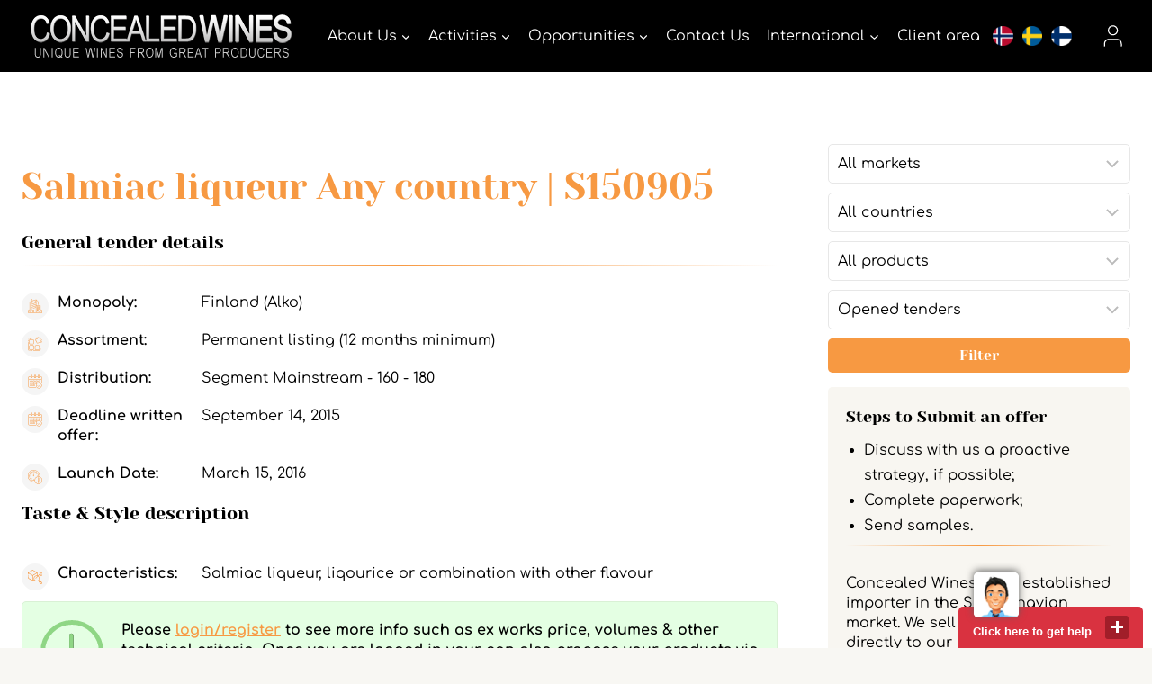

--- FILE ---
content_type: text/html; charset=UTF-8
request_url: https://cw-com.bcat.tech/tenders/salmiac-liqueur-spirits-s150905/
body_size: 26686
content:
<!doctype html>
<html lang="en-US" class="no-js" itemtype="https://schema.org/Blog" itemscope>
<head>
	<meta charset="UTF-8">
<script>
var gform;gform||(document.addEventListener("gform_main_scripts_loaded",function(){gform.scriptsLoaded=!0}),window.addEventListener("DOMContentLoaded",function(){gform.domLoaded=!0}),gform={domLoaded:!1,scriptsLoaded:!1,initializeOnLoaded:function(o){gform.domLoaded&&gform.scriptsLoaded?o():!gform.domLoaded&&gform.scriptsLoaded?window.addEventListener("DOMContentLoaded",o):document.addEventListener("gform_main_scripts_loaded",o)},hooks:{action:{},filter:{}},addAction:function(o,n,r,t){gform.addHook("action",o,n,r,t)},addFilter:function(o,n,r,t){gform.addHook("filter",o,n,r,t)},doAction:function(o){gform.doHook("action",o,arguments)},applyFilters:function(o){return gform.doHook("filter",o,arguments)},removeAction:function(o,n){gform.removeHook("action",o,n)},removeFilter:function(o,n,r){gform.removeHook("filter",o,n,r)},addHook:function(o,n,r,t,i){null==gform.hooks[o][n]&&(gform.hooks[o][n]=[]);var e=gform.hooks[o][n];null==i&&(i=n+"_"+e.length),gform.hooks[o][n].push({tag:i,callable:r,priority:t=null==t?10:t})},doHook:function(n,o,r){var t;if(r=Array.prototype.slice.call(r,1),null!=gform.hooks[n][o]&&((o=gform.hooks[n][o]).sort(function(o,n){return o.priority-n.priority}),o.forEach(function(o){"function"!=typeof(t=o.callable)&&(t=window[t]),"action"==n?t.apply(null,r):r[0]=t.apply(null,r)})),"filter"==n)return r[0]},removeHook:function(o,n,t,i){var r;null!=gform.hooks[o][n]&&(r=(r=gform.hooks[o][n]).filter(function(o,n,r){return!!(null!=i&&i!=o.tag||null!=t&&t!=o.priority)}),gform.hooks[o][n]=r)}});
</script>

	<meta name="viewport" content="width=device-width, initial-scale=1, minimum-scale=1">
	<meta name='robots' content='noindex, nofollow' />

<!-- Google Tag Manager for WordPress by gtm4wp.com -->
<script data-cfasync="false" data-pagespeed-no-defer>
	var gtm4wp_datalayer_name = "dataLayer";
	var dataLayer = dataLayer || [];
</script>
<!-- End Google Tag Manager for WordPress by gtm4wp.com -->
	<!-- This site is optimized with the Yoast SEO plugin v19.10 - https://yoast.com/wordpress/plugins/seo/ -->
	<title>Salmiac liqueur Any country - Concealed Wines</title>
	<meta property="og:locale" content="en_US" />
	<meta property="og:type" content="article" />
	<meta property="og:title" content="Salmiac liqueur Any country - Concealed Wines" />
	<meta property="og:description" content="Salmiac liqueur, liqourice or combination with other flavour" />
	<meta property="og:url" content="https://cw-com.bcat.tech/tenders/salmiac-liqueur-spirits-s150905/" />
	<meta property="og:site_name" content="Concealed Wines" />
	<script type="application/ld+json" class="yoast-schema-graph">{"@context":"https://schema.org","@graph":[{"@type":"WebPage","@id":"https://cw-com.bcat.tech/tenders/salmiac-liqueur-spirits-s150905/","url":"https://cw-com.bcat.tech/tenders/salmiac-liqueur-spirits-s150905/","name":"Salmiac liqueur Any country - Concealed Wines","isPartOf":{"@id":"https://cw-com.bcat.tech/#website"},"datePublished":"2015-06-01T10:08:06+00:00","dateModified":"2015-06-01T10:08:06+00:00","breadcrumb":{"@id":"https://cw-com.bcat.tech/tenders/salmiac-liqueur-spirits-s150905/#breadcrumb"},"inLanguage":"en-US","potentialAction":[{"@type":"ReadAction","target":["https://cw-com.bcat.tech/tenders/salmiac-liqueur-spirits-s150905/"]}]},{"@type":"BreadcrumbList","@id":"https://cw-com.bcat.tech/tenders/salmiac-liqueur-spirits-s150905/#breadcrumb","itemListElement":[{"@type":"ListItem","position":1,"name":"Home","item":"https://cw-com.bcat.tech/"},{"@type":"ListItem","position":2,"name":"Tenders","item":"https://cw-com.bcat.tech/search-tenders/"},{"@type":"ListItem","position":3,"name":"Salmiac liqueur Any country"}]},{"@type":"WebSite","@id":"https://cw-com.bcat.tech/#website","url":"https://cw-com.bcat.tech/","name":"Concealed Wines","description":"unique wines from great producers","publisher":{"@id":"https://cw-com.bcat.tech/#organization"},"potentialAction":[{"@type":"SearchAction","target":{"@type":"EntryPoint","urlTemplate":"https://cw-com.bcat.tech/?s={search_term_string}"},"query-input":"required name=search_term_string"}],"inLanguage":"en-US"},{"@type":"Organization","@id":"https://cw-com.bcat.tech/#organization","name":"Concealed Wines","url":"https://cw-com.bcat.tech/","logo":{"@type":"ImageObject","inLanguage":"en-US","@id":"https://cw-com.bcat.tech/#/schema/logo/image/","url":"https://www.concealedwines.com/wpsysfiles/wp-content/uploads/2022/02/CW_logo_gray_3-edited.jpg","contentUrl":"https://www.concealedwines.com/wpsysfiles/wp-content/uploads/2022/02/CW_logo_gray_3-edited.jpg","width":1997,"height":512,"caption":"Concealed Wines"},"image":{"@id":"https://cw-com.bcat.tech/#/schema/logo/image/"}}]}</script>
	<!-- / Yoast SEO plugin. -->


<link rel='dns-prefetch' href='//www.google.com' />
<link rel="alternate" type="application/rss+xml" title="Concealed Wines &raquo; Feed" href="https://cw-com.bcat.tech/feed/" />
			<script>document.documentElement.classList.remove( 'no-js' );</script>
			<script>
window._wpemojiSettings = {"baseUrl":"https:\/\/s.w.org\/images\/core\/emoji\/14.0.0\/72x72\/","ext":".png","svgUrl":"https:\/\/s.w.org\/images\/core\/emoji\/14.0.0\/svg\/","svgExt":".svg","source":{"concatemoji":"https:\/\/cw-com.bcat.tech\/wpsysfiles\/wp-includes\/js\/wp-emoji-release.min.js?ver=6.1.3"}};
/*! This file is auto-generated */
!function(e,a,t){var n,r,o,i=a.createElement("canvas"),p=i.getContext&&i.getContext("2d");function s(e,t){var a=String.fromCharCode,e=(p.clearRect(0,0,i.width,i.height),p.fillText(a.apply(this,e),0,0),i.toDataURL());return p.clearRect(0,0,i.width,i.height),p.fillText(a.apply(this,t),0,0),e===i.toDataURL()}function c(e){var t=a.createElement("script");t.src=e,t.defer=t.type="text/javascript",a.getElementsByTagName("head")[0].appendChild(t)}for(o=Array("flag","emoji"),t.supports={everything:!0,everythingExceptFlag:!0},r=0;r<o.length;r++)t.supports[o[r]]=function(e){if(p&&p.fillText)switch(p.textBaseline="top",p.font="600 32px Arial",e){case"flag":return s([127987,65039,8205,9895,65039],[127987,65039,8203,9895,65039])?!1:!s([55356,56826,55356,56819],[55356,56826,8203,55356,56819])&&!s([55356,57332,56128,56423,56128,56418,56128,56421,56128,56430,56128,56423,56128,56447],[55356,57332,8203,56128,56423,8203,56128,56418,8203,56128,56421,8203,56128,56430,8203,56128,56423,8203,56128,56447]);case"emoji":return!s([129777,127995,8205,129778,127999],[129777,127995,8203,129778,127999])}return!1}(o[r]),t.supports.everything=t.supports.everything&&t.supports[o[r]],"flag"!==o[r]&&(t.supports.everythingExceptFlag=t.supports.everythingExceptFlag&&t.supports[o[r]]);t.supports.everythingExceptFlag=t.supports.everythingExceptFlag&&!t.supports.flag,t.DOMReady=!1,t.readyCallback=function(){t.DOMReady=!0},t.supports.everything||(n=function(){t.readyCallback()},a.addEventListener?(a.addEventListener("DOMContentLoaded",n,!1),e.addEventListener("load",n,!1)):(e.attachEvent("onload",n),a.attachEvent("onreadystatechange",function(){"complete"===a.readyState&&t.readyCallback()})),(e=t.source||{}).concatemoji?c(e.concatemoji):e.wpemoji&&e.twemoji&&(c(e.twemoji),c(e.wpemoji)))}(window,document,window._wpemojiSettings);
</script>
<style>
img.wp-smiley,
img.emoji {
	display: inline !important;
	border: none !important;
	box-shadow: none !important;
	height: 1em !important;
	width: 1em !important;
	margin: 0 0.07em !important;
	vertical-align: -0.1em !important;
	background: none !important;
	padding: 0 !important;
}
</style>
	<link rel='stylesheet' id='wp-block-library-css' href='https://cw-com.bcat.tech/wpsysfiles/wp-includes/css/dist/block-library/style.min.css?ver=6.1.3' media='all' />
<link rel='stylesheet' id='mediaelement-css' href='https://cw-com.bcat.tech/wpsysfiles/wp-includes/js/mediaelement/mediaelementplayer-legacy.min.css?ver=4.2.17' media='all' />
<link rel='stylesheet' id='wp-mediaelement-css' href='https://cw-com.bcat.tech/wpsysfiles/wp-includes/js/mediaelement/wp-mediaelement.min.css?ver=6.1.3' media='all' />
<link rel='stylesheet' id='view_editor_gutenberg_frontend_assets-css' href='https://cw-com.bcat.tech/wpsysfiles/wp-content/plugins/wp-views/public/css/views-frontend.css?ver=3.6.3' media='all' />
<style id='view_editor_gutenberg_frontend_assets-inline-css'>
.wpv-sort-list-dropdown.wpv-sort-list-dropdown-style-default > span.wpv-sort-list,.wpv-sort-list-dropdown.wpv-sort-list-dropdown-style-default .wpv-sort-list-item {border-color: #cdcdcd;}.wpv-sort-list-dropdown.wpv-sort-list-dropdown-style-default .wpv-sort-list-item a {color: #444;background-color: #fff;}.wpv-sort-list-dropdown.wpv-sort-list-dropdown-style-default a:hover,.wpv-sort-list-dropdown.wpv-sort-list-dropdown-style-default a:focus {color: #000;background-color: #eee;}.wpv-sort-list-dropdown.wpv-sort-list-dropdown-style-default .wpv-sort-list-item.wpv-sort-list-current a {color: #000;background-color: #eee;}
.wpv-sort-list-dropdown.wpv-sort-list-dropdown-style-default > span.wpv-sort-list,.wpv-sort-list-dropdown.wpv-sort-list-dropdown-style-default .wpv-sort-list-item {border-color: #cdcdcd;}.wpv-sort-list-dropdown.wpv-sort-list-dropdown-style-default .wpv-sort-list-item a {color: #444;background-color: #fff;}.wpv-sort-list-dropdown.wpv-sort-list-dropdown-style-default a:hover,.wpv-sort-list-dropdown.wpv-sort-list-dropdown-style-default a:focus {color: #000;background-color: #eee;}.wpv-sort-list-dropdown.wpv-sort-list-dropdown-style-default .wpv-sort-list-item.wpv-sort-list-current a {color: #000;background-color: #eee;}.wpv-sort-list-dropdown.wpv-sort-list-dropdown-style-grey > span.wpv-sort-list,.wpv-sort-list-dropdown.wpv-sort-list-dropdown-style-grey .wpv-sort-list-item {border-color: #cdcdcd;}.wpv-sort-list-dropdown.wpv-sort-list-dropdown-style-grey .wpv-sort-list-item a {color: #444;background-color: #eeeeee;}.wpv-sort-list-dropdown.wpv-sort-list-dropdown-style-grey a:hover,.wpv-sort-list-dropdown.wpv-sort-list-dropdown-style-grey a:focus {color: #000;background-color: #e5e5e5;}.wpv-sort-list-dropdown.wpv-sort-list-dropdown-style-grey .wpv-sort-list-item.wpv-sort-list-current a {color: #000;background-color: #e5e5e5;}
.wpv-sort-list-dropdown.wpv-sort-list-dropdown-style-default > span.wpv-sort-list,.wpv-sort-list-dropdown.wpv-sort-list-dropdown-style-default .wpv-sort-list-item {border-color: #cdcdcd;}.wpv-sort-list-dropdown.wpv-sort-list-dropdown-style-default .wpv-sort-list-item a {color: #444;background-color: #fff;}.wpv-sort-list-dropdown.wpv-sort-list-dropdown-style-default a:hover,.wpv-sort-list-dropdown.wpv-sort-list-dropdown-style-default a:focus {color: #000;background-color: #eee;}.wpv-sort-list-dropdown.wpv-sort-list-dropdown-style-default .wpv-sort-list-item.wpv-sort-list-current a {color: #000;background-color: #eee;}.wpv-sort-list-dropdown.wpv-sort-list-dropdown-style-grey > span.wpv-sort-list,.wpv-sort-list-dropdown.wpv-sort-list-dropdown-style-grey .wpv-sort-list-item {border-color: #cdcdcd;}.wpv-sort-list-dropdown.wpv-sort-list-dropdown-style-grey .wpv-sort-list-item a {color: #444;background-color: #eeeeee;}.wpv-sort-list-dropdown.wpv-sort-list-dropdown-style-grey a:hover,.wpv-sort-list-dropdown.wpv-sort-list-dropdown-style-grey a:focus {color: #000;background-color: #e5e5e5;}.wpv-sort-list-dropdown.wpv-sort-list-dropdown-style-grey .wpv-sort-list-item.wpv-sort-list-current a {color: #000;background-color: #e5e5e5;}.wpv-sort-list-dropdown.wpv-sort-list-dropdown-style-blue > span.wpv-sort-list,.wpv-sort-list-dropdown.wpv-sort-list-dropdown-style-blue .wpv-sort-list-item {border-color: #0099cc;}.wpv-sort-list-dropdown.wpv-sort-list-dropdown-style-blue .wpv-sort-list-item a {color: #444;background-color: #cbddeb;}.wpv-sort-list-dropdown.wpv-sort-list-dropdown-style-blue a:hover,.wpv-sort-list-dropdown.wpv-sort-list-dropdown-style-blue a:focus {color: #000;background-color: #95bedd;}.wpv-sort-list-dropdown.wpv-sort-list-dropdown-style-blue .wpv-sort-list-item.wpv-sort-list-current a {color: #000;background-color: #95bedd;}
</style>
<link rel='stylesheet' id='classic-theme-styles-css' href='https://cw-com.bcat.tech/wpsysfiles/wp-includes/css/classic-themes.min.css?ver=1' media='all' />
<style id='global-styles-inline-css'>
body{--wp--preset--color--black: #000000;--wp--preset--color--cyan-bluish-gray: #abb8c3;--wp--preset--color--white: #ffffff;--wp--preset--color--pale-pink: #f78da7;--wp--preset--color--vivid-red: #cf2e2e;--wp--preset--color--luminous-vivid-orange: #ff6900;--wp--preset--color--luminous-vivid-amber: #fcb900;--wp--preset--color--light-green-cyan: #7bdcb5;--wp--preset--color--vivid-green-cyan: #00d084;--wp--preset--color--pale-cyan-blue: #8ed1fc;--wp--preset--color--vivid-cyan-blue: #0693e3;--wp--preset--color--vivid-purple: #9b51e0;--wp--preset--color--theme-palette-1: #f79942;--wp--preset--color--theme-palette-2: #f79942;--wp--preset--color--theme-palette-3: #000000;--wp--preset--color--theme-palette-4: #000000;--wp--preset--color--theme-palette-5: #000000;--wp--preset--color--theme-palette-6: #646464;--wp--preset--color--theme-palette-7: #f2f0e8;--wp--preset--color--theme-palette-8: #f8f7f3;--wp--preset--color--theme-palette-9: #ffffff;--wp--preset--gradient--vivid-cyan-blue-to-vivid-purple: linear-gradient(135deg,rgba(6,147,227,1) 0%,rgb(155,81,224) 100%);--wp--preset--gradient--light-green-cyan-to-vivid-green-cyan: linear-gradient(135deg,rgb(122,220,180) 0%,rgb(0,208,130) 100%);--wp--preset--gradient--luminous-vivid-amber-to-luminous-vivid-orange: linear-gradient(135deg,rgba(252,185,0,1) 0%,rgba(255,105,0,1) 100%);--wp--preset--gradient--luminous-vivid-orange-to-vivid-red: linear-gradient(135deg,rgba(255,105,0,1) 0%,rgb(207,46,46) 100%);--wp--preset--gradient--very-light-gray-to-cyan-bluish-gray: linear-gradient(135deg,rgb(238,238,238) 0%,rgb(169,184,195) 100%);--wp--preset--gradient--cool-to-warm-spectrum: linear-gradient(135deg,rgb(74,234,220) 0%,rgb(151,120,209) 20%,rgb(207,42,186) 40%,rgb(238,44,130) 60%,rgb(251,105,98) 80%,rgb(254,248,76) 100%);--wp--preset--gradient--blush-light-purple: linear-gradient(135deg,rgb(255,206,236) 0%,rgb(152,150,240) 100%);--wp--preset--gradient--blush-bordeaux: linear-gradient(135deg,rgb(254,205,165) 0%,rgb(254,45,45) 50%,rgb(107,0,62) 100%);--wp--preset--gradient--luminous-dusk: linear-gradient(135deg,rgb(255,203,112) 0%,rgb(199,81,192) 50%,rgb(65,88,208) 100%);--wp--preset--gradient--pale-ocean: linear-gradient(135deg,rgb(255,245,203) 0%,rgb(182,227,212) 50%,rgb(51,167,181) 100%);--wp--preset--gradient--electric-grass: linear-gradient(135deg,rgb(202,248,128) 0%,rgb(113,206,126) 100%);--wp--preset--gradient--midnight: linear-gradient(135deg,rgb(2,3,129) 0%,rgb(40,116,252) 100%);--wp--preset--duotone--dark-grayscale: url('#wp-duotone-dark-grayscale');--wp--preset--duotone--grayscale: url('#wp-duotone-grayscale');--wp--preset--duotone--purple-yellow: url('#wp-duotone-purple-yellow');--wp--preset--duotone--blue-red: url('#wp-duotone-blue-red');--wp--preset--duotone--midnight: url('#wp-duotone-midnight');--wp--preset--duotone--magenta-yellow: url('#wp-duotone-magenta-yellow');--wp--preset--duotone--purple-green: url('#wp-duotone-purple-green');--wp--preset--duotone--blue-orange: url('#wp-duotone-blue-orange');--wp--preset--font-size--small: 14px;--wp--preset--font-size--medium: 24px;--wp--preset--font-size--large: 32px;--wp--preset--font-size--x-large: 42px;--wp--preset--font-size--larger: 40px;--wp--preset--spacing--20: 0.44rem;--wp--preset--spacing--30: 0.67rem;--wp--preset--spacing--40: 1rem;--wp--preset--spacing--50: 1.5rem;--wp--preset--spacing--60: 2.25rem;--wp--preset--spacing--70: 3.38rem;--wp--preset--spacing--80: 5.06rem;}:where(.is-layout-flex){gap: 0.5em;}body .is-layout-flow > .alignleft{float: left;margin-inline-start: 0;margin-inline-end: 2em;}body .is-layout-flow > .alignright{float: right;margin-inline-start: 2em;margin-inline-end: 0;}body .is-layout-flow > .aligncenter{margin-left: auto !important;margin-right: auto !important;}body .is-layout-constrained > .alignleft{float: left;margin-inline-start: 0;margin-inline-end: 2em;}body .is-layout-constrained > .alignright{float: right;margin-inline-start: 2em;margin-inline-end: 0;}body .is-layout-constrained > .aligncenter{margin-left: auto !important;margin-right: auto !important;}body .is-layout-constrained > :where(:not(.alignleft):not(.alignright):not(.alignfull)){max-width: var(--wp--style--global--content-size);margin-left: auto !important;margin-right: auto !important;}body .is-layout-constrained > .alignwide{max-width: var(--wp--style--global--wide-size);}body .is-layout-flex{display: flex;}body .is-layout-flex{flex-wrap: wrap;align-items: center;}body .is-layout-flex > *{margin: 0;}:where(.wp-block-columns.is-layout-flex){gap: 2em;}.has-black-color{color: var(--wp--preset--color--black) !important;}.has-cyan-bluish-gray-color{color: var(--wp--preset--color--cyan-bluish-gray) !important;}.has-white-color{color: var(--wp--preset--color--white) !important;}.has-pale-pink-color{color: var(--wp--preset--color--pale-pink) !important;}.has-vivid-red-color{color: var(--wp--preset--color--vivid-red) !important;}.has-luminous-vivid-orange-color{color: var(--wp--preset--color--luminous-vivid-orange) !important;}.has-luminous-vivid-amber-color{color: var(--wp--preset--color--luminous-vivid-amber) !important;}.has-light-green-cyan-color{color: var(--wp--preset--color--light-green-cyan) !important;}.has-vivid-green-cyan-color{color: var(--wp--preset--color--vivid-green-cyan) !important;}.has-pale-cyan-blue-color{color: var(--wp--preset--color--pale-cyan-blue) !important;}.has-vivid-cyan-blue-color{color: var(--wp--preset--color--vivid-cyan-blue) !important;}.has-vivid-purple-color{color: var(--wp--preset--color--vivid-purple) !important;}.has-black-background-color{background-color: var(--wp--preset--color--black) !important;}.has-cyan-bluish-gray-background-color{background-color: var(--wp--preset--color--cyan-bluish-gray) !important;}.has-white-background-color{background-color: var(--wp--preset--color--white) !important;}.has-pale-pink-background-color{background-color: var(--wp--preset--color--pale-pink) !important;}.has-vivid-red-background-color{background-color: var(--wp--preset--color--vivid-red) !important;}.has-luminous-vivid-orange-background-color{background-color: var(--wp--preset--color--luminous-vivid-orange) !important;}.has-luminous-vivid-amber-background-color{background-color: var(--wp--preset--color--luminous-vivid-amber) !important;}.has-light-green-cyan-background-color{background-color: var(--wp--preset--color--light-green-cyan) !important;}.has-vivid-green-cyan-background-color{background-color: var(--wp--preset--color--vivid-green-cyan) !important;}.has-pale-cyan-blue-background-color{background-color: var(--wp--preset--color--pale-cyan-blue) !important;}.has-vivid-cyan-blue-background-color{background-color: var(--wp--preset--color--vivid-cyan-blue) !important;}.has-vivid-purple-background-color{background-color: var(--wp--preset--color--vivid-purple) !important;}.has-black-border-color{border-color: var(--wp--preset--color--black) !important;}.has-cyan-bluish-gray-border-color{border-color: var(--wp--preset--color--cyan-bluish-gray) !important;}.has-white-border-color{border-color: var(--wp--preset--color--white) !important;}.has-pale-pink-border-color{border-color: var(--wp--preset--color--pale-pink) !important;}.has-vivid-red-border-color{border-color: var(--wp--preset--color--vivid-red) !important;}.has-luminous-vivid-orange-border-color{border-color: var(--wp--preset--color--luminous-vivid-orange) !important;}.has-luminous-vivid-amber-border-color{border-color: var(--wp--preset--color--luminous-vivid-amber) !important;}.has-light-green-cyan-border-color{border-color: var(--wp--preset--color--light-green-cyan) !important;}.has-vivid-green-cyan-border-color{border-color: var(--wp--preset--color--vivid-green-cyan) !important;}.has-pale-cyan-blue-border-color{border-color: var(--wp--preset--color--pale-cyan-blue) !important;}.has-vivid-cyan-blue-border-color{border-color: var(--wp--preset--color--vivid-cyan-blue) !important;}.has-vivid-purple-border-color{border-color: var(--wp--preset--color--vivid-purple) !important;}.has-vivid-cyan-blue-to-vivid-purple-gradient-background{background: var(--wp--preset--gradient--vivid-cyan-blue-to-vivid-purple) !important;}.has-light-green-cyan-to-vivid-green-cyan-gradient-background{background: var(--wp--preset--gradient--light-green-cyan-to-vivid-green-cyan) !important;}.has-luminous-vivid-amber-to-luminous-vivid-orange-gradient-background{background: var(--wp--preset--gradient--luminous-vivid-amber-to-luminous-vivid-orange) !important;}.has-luminous-vivid-orange-to-vivid-red-gradient-background{background: var(--wp--preset--gradient--luminous-vivid-orange-to-vivid-red) !important;}.has-very-light-gray-to-cyan-bluish-gray-gradient-background{background: var(--wp--preset--gradient--very-light-gray-to-cyan-bluish-gray) !important;}.has-cool-to-warm-spectrum-gradient-background{background: var(--wp--preset--gradient--cool-to-warm-spectrum) !important;}.has-blush-light-purple-gradient-background{background: var(--wp--preset--gradient--blush-light-purple) !important;}.has-blush-bordeaux-gradient-background{background: var(--wp--preset--gradient--blush-bordeaux) !important;}.has-luminous-dusk-gradient-background{background: var(--wp--preset--gradient--luminous-dusk) !important;}.has-pale-ocean-gradient-background{background: var(--wp--preset--gradient--pale-ocean) !important;}.has-electric-grass-gradient-background{background: var(--wp--preset--gradient--electric-grass) !important;}.has-midnight-gradient-background{background: var(--wp--preset--gradient--midnight) !important;}.has-small-font-size{font-size: var(--wp--preset--font-size--small) !important;}.has-medium-font-size{font-size: var(--wp--preset--font-size--medium) !important;}.has-large-font-size{font-size: var(--wp--preset--font-size--large) !important;}.has-x-large-font-size{font-size: var(--wp--preset--font-size--x-large) !important;}
.wp-block-navigation a:where(:not(.wp-element-button)){color: inherit;}
:where(.wp-block-columns.is-layout-flex){gap: 2em;}
.wp-block-pullquote{font-size: 1.5em;line-height: 1.6;}
</style>
<link rel='stylesheet' id='child-theme-css' href='https://cw-com.bcat.tech/wpsysfiles/wp-content/themes/kadence-child/style.css?ver=1.1.3' media='all' />
<link rel='stylesheet' id='cw-style-css' href='https://cw-com.bcat.tech/wpsysfiles/wp-content/themes/kadence-child/css/cw.min.css?ver=1.1.3' media='all' />
<link rel='stylesheet' id='subscribe-tender-multiselect-css' href='https://cw-com.bcat.tech/wpsysfiles/wp-content/themes/kadence-child/inc/SubscribeTenders/assets/js/multiselect/jquery.multiselect.css?ver=6.1.3' media='all' />
<link rel='stylesheet' id='subscribe-tender-bundle-css' href='https://cw-com.bcat.tech/wpsysfiles/wp-content/themes/kadence-child/inc/SubscribeTenders/assets/css/style.css?ver=6.1.3' media='all' />
<link rel='stylesheet' id='kadence-global-css' href='https://cw-com.bcat.tech/wpsysfiles/wp-content/themes/kadence-child/assets/css/global.min.css?ver=1.1.31' media='all' />
<style id='kadence-global-inline-css'>
/* Kadence Base CSS */
:root{--global-palette1:#f79942;--global-palette2:#f79942;--global-palette3:#000000;--global-palette4:#000000;--global-palette5:#000000;--global-palette6:#646464;--global-palette7:#f2f0e8;--global-palette8:#f8f7f3;--global-palette9:#ffffff;--global-palette9rgb:255, 255, 255;--global-palette-highlight:var(--global-palette1);--global-palette-highlight-alt:var(--global-palette4);--global-palette-highlight-alt2:var(--global-palette9);--global-palette-btn-bg:var(--global-palette1);--global-palette-btn-bg-hover:var(--global-palette3);--global-palette-btn:var(--global-palette9);--global-palette-btn-hover:var(--global-palette9);--global-body-font-family:Comfortaa, cursive;--global-heading-font-family:'Yeseva One', cursive;--global-primary-nav-font-family:inherit;--global-fallback-font:sans-serif;--global-display-fallback-font:sans-serif;--global-content-width:1600px;--global-content-narrow-width:842px;--global-content-edge-padding:1.5rem;--global-calc-content-width:calc(1600px - var(--global-content-edge-padding) - var(--global-content-edge-padding) );}.wp-site-blocks{--global-vw:calc( 100vw - ( 0.5 * var(--scrollbar-offset)));}:root .has-theme-palette-1-background-color{background-color:var(--global-palette1);}:root .has-theme-palette-1-color{color:var(--global-palette1);}:root .has-theme-palette-2-background-color{background-color:var(--global-palette2);}:root .has-theme-palette-2-color{color:var(--global-palette2);}:root .has-theme-palette-3-background-color{background-color:var(--global-palette3);}:root .has-theme-palette-3-color{color:var(--global-palette3);}:root .has-theme-palette-4-background-color{background-color:var(--global-palette4);}:root .has-theme-palette-4-color{color:var(--global-palette4);}:root .has-theme-palette-5-background-color{background-color:var(--global-palette5);}:root .has-theme-palette-5-color{color:var(--global-palette5);}:root .has-theme-palette-6-background-color{background-color:var(--global-palette6);}:root .has-theme-palette-6-color{color:var(--global-palette6);}:root .has-theme-palette-7-background-color{background-color:var(--global-palette7);}:root .has-theme-palette-7-color{color:var(--global-palette7);}:root .has-theme-palette-8-background-color{background-color:var(--global-palette8);}:root .has-theme-palette-8-color{color:var(--global-palette8);}:root .has-theme-palette-9-background-color{background-color:var(--global-palette9);}:root .has-theme-palette-9-color{color:var(--global-palette9);}:root .has-theme-palette1-background-color{background-color:var(--global-palette1);}:root .has-theme-palette1-color{color:var(--global-palette1);}:root .has-theme-palette2-background-color{background-color:var(--global-palette2);}:root .has-theme-palette2-color{color:var(--global-palette2);}:root .has-theme-palette3-background-color{background-color:var(--global-palette3);}:root .has-theme-palette3-color{color:var(--global-palette3);}:root .has-theme-palette4-background-color{background-color:var(--global-palette4);}:root .has-theme-palette4-color{color:var(--global-palette4);}:root .has-theme-palette5-background-color{background-color:var(--global-palette5);}:root .has-theme-palette5-color{color:var(--global-palette5);}:root .has-theme-palette6-background-color{background-color:var(--global-palette6);}:root .has-theme-palette6-color{color:var(--global-palette6);}:root .has-theme-palette7-background-color{background-color:var(--global-palette7);}:root .has-theme-palette7-color{color:var(--global-palette7);}:root .has-theme-palette8-background-color{background-color:var(--global-palette8);}:root .has-theme-palette8-color{color:var(--global-palette8);}:root .has-theme-palette9-background-color{background-color:var(--global-palette9);}:root .has-theme-palette9-color{color:var(--global-palette9);}body{background:var(--global-palette9);}body, input, select, optgroup, textarea{font-style:normal;font-weight:normal;font-size:16px;line-height:1.4;font-family:var(--global-body-font-family);color:#000000;}.content-bg, body.content-style-unboxed .site{background:var(--global-palette9);}@media all and (max-width: 1024px){body{line-height:1.4;}}@media all and (max-width: 767px){body{line-height:1.4;}}h1,h2,h3,h4,h5,h6{font-family:var(--global-heading-font-family);}h1{font-style:normal;font-weight:normal;font-size:48px;line-height:1.4;font-family:'Yeseva One', var(--global-display-fallback-font);color:#000000;}h2{font-style:normal;font-weight:normal;font-size:32px;line-height:1.3;font-family:'Yeseva One', var(--global-display-fallback-font);color:#000000;}h3{font-style:normal;font-weight:normal;font-size:28px;line-height:1.4;font-family:'Yeseva One', var(--global-display-fallback-font);color:#000000;}h4{font-style:normal;font-weight:400;font-size:24px;line-height:1.4;color:#000000;}h5{font-style:normal;font-weight:400;font-size:21px;line-height:1.4;color:#000000;}h6{font-style:normal;font-weight:normal;font-size:18px;line-height:1.5;color:var(--global-palette5);}.entry-hero .kadence-breadcrumbs, .entry-hero .search-form{font-style:normal;color:var(--global-palette3);}@media all and (max-width: 1024px){h1{font-size:35px;}h2{font-size:23px;line-height:1.3;}h3{font-size:23px;line-height:1.4;}h4{font-size:21px;line-height:1.4;}h5{font-size:19px;line-height:1.4;}}@media all and (max-width: 767px){h1{font-size:26px;line-height:1.3;}h2{font-size:22px;line-height:1.2;}h3{font-size:23px;line-height:1.4;}h4{font-size:21px;line-height:1.4;}h5{font-size:19px;line-height:1.4;}}.entry-hero .kadence-breadcrumbs{max-width:1600px;}.site-container, .site-header-row-layout-contained, .site-footer-row-layout-contained, .entry-hero-layout-contained, .comments-area, .alignfull > .wp-block-cover__inner-container, .alignwide > .wp-block-cover__inner-container{max-width:var(--global-content-width);}.content-width-narrow .content-container.site-container, .content-width-narrow .hero-container.site-container{max-width:var(--global-content-narrow-width);}@media all and (min-width: 1830px){.wp-site-blocks .content-container  .alignwide{margin-left:-115px;margin-right:-115px;width:unset;max-width:unset;}}@media all and (min-width: 1102px){.content-width-narrow .wp-site-blocks .content-container .alignwide{margin-left:-130px;margin-right:-130px;width:unset;max-width:unset;}}.content-style-boxed .wp-site-blocks .entry-content .alignwide{margin-left:-2rem;margin-right:-2rem;}@media all and (max-width: 1024px){.content-style-boxed .wp-site-blocks .entry-content .alignwide{margin-left:-2rem;margin-right:-2rem;}}@media all and (max-width: 767px){.content-style-boxed .wp-site-blocks .entry-content .alignwide{margin-left:-1.5rem;margin-right:-1.5rem;}}.content-area{margin-top:5rem;margin-bottom:5rem;}@media all and (max-width: 1024px){.content-area{margin-top:3rem;margin-bottom:3rem;}}@media all and (max-width: 767px){.content-area{margin-top:2rem;margin-bottom:2rem;}}.entry-content-wrap{padding:2rem;}@media all and (max-width: 1024px){.entry-content-wrap{padding:2rem;}}@media all and (max-width: 767px){.entry-content-wrap{padding:1.5rem;}}.entry.single-entry{box-shadow:0px 0px 0px 0px rgba(0,0,0,0.05);}.entry.loop-entry{border-radius:0px 0px 0px 0px;box-shadow:0px 2px 4px 1px rgba(0,0,0,0.05);}.loop-entry .entry-content-wrap{padding:1rem;}@media all and (max-width: 1024px){.loop-entry .entry-content-wrap{padding:2rem;}}@media all and (max-width: 767px){.loop-entry .entry-content-wrap{padding:1.5rem;}}.primary-sidebar.widget-area .widget{margin-bottom:1em;color:var(--global-palette4);}.primary-sidebar.widget-area .widget-title{font-style:normal;font-weight:normal;font-size:18px;line-height:1.5;font-family:'Yeseva One', var(--global-display-fallback-font);color:var(--global-palette3);}.primary-sidebar.widget-area .sidebar-inner-wrap a:where(:not(.button):not(.wp-block-button__link):not(.wp-element-button)){color:var(--global-palette2);}.primary-sidebar.widget-area .sidebar-inner-wrap a:where(:not(.button):not(.wp-block-button__link):not(.wp-element-button)):hover{color:var(--global-palette3);}button, .button, .wp-block-button__link, input[type="button"], input[type="reset"], input[type="submit"], .fl-button, .elementor-button-wrapper .elementor-button{font-style:normal;font-weight:normal;font-family:'Yeseva One', var(--global-display-fallback-font);border-radius:5px;box-shadow:0px 0px 0px -7px rgba(0,0,0,0);}button:hover, button:focus, button:active, .button:hover, .button:focus, .button:active, .wp-block-button__link:hover, .wp-block-button__link:focus, .wp-block-button__link:active, input[type="button"]:hover, input[type="button"]:focus, input[type="button"]:active, input[type="reset"]:hover, input[type="reset"]:focus, input[type="reset"]:active, input[type="submit"]:hover, input[type="submit"]:focus, input[type="submit"]:active, .elementor-button-wrapper .elementor-button:hover, .elementor-button-wrapper .elementor-button:focus, .elementor-button-wrapper .elementor-button:active{box-shadow:0px 15px 25px -7px rgba(0,0,0,0.1);}@media all and (min-width: 1025px){.transparent-header .entry-hero .entry-hero-container-inner{padding-top:80px;}}@media all and (max-width: 1024px){.mobile-transparent-header .entry-hero .entry-hero-container-inner{padding-top:80px;}}@media all and (max-width: 767px){.mobile-transparent-header .entry-hero .entry-hero-container-inner{padding-top:80px;}}.wp-site-blocks .entry-hero-container-inner{background:rgba(0,0,0,0);}.wp-site-blocks .hero-section-overlay{background:rgba(0,0,0,0);}#colophon{background:var(--global-palette9);}.site-middle-footer-wrap .site-footer-row-container-inner{font-style:normal;font-size:15px;color:var(--global-palette7);border-top:1px solid var(--global-palette7);}.site-middle-footer-inner-wrap{padding-top:30px;padding-bottom:0px;grid-column-gap:30px;grid-row-gap:30px;}.site-middle-footer-inner-wrap .widget{margin-bottom:30px;}.site-middle-footer-inner-wrap .site-footer-section:not(:last-child):after{right:calc(-30px / 2);}.site-top-footer-wrap .site-footer-row-container-inner{border-top:1px solid var(--global-palette7);}.site-footer .site-top-footer-wrap a:not(.button):not(.wp-block-button__link):not(.wp-element-button){color:var(--global-palette1);}.site-footer .site-top-footer-wrap a:not(.button):not(.wp-block-button__link):not(.wp-element-button):hover{color:var(--global-palette2);}.site-top-footer-inner-wrap{padding-top:0px;padding-bottom:0px;grid-column-gap:30px;grid-row-gap:30px;}.site-top-footer-inner-wrap .widget{margin-bottom:0px;}.site-top-footer-inner-wrap .site-footer-section:not(:last-child):after{right:calc(-30px / 2);}.site-bottom-footer-wrap .site-footer-row-container-inner{font-style:normal;color:var(--global-palette7);border-top:1px solid var(--global-palette7);}.site-bottom-footer-inner-wrap{padding-top:0px;padding-bottom:0px;grid-column-gap:30px;}.site-bottom-footer-inner-wrap .widget{margin-bottom:0px;}.site-bottom-footer-inner-wrap .site-footer-section:not(:last-child):after{right:calc(-30px / 2);}.footer-social-wrap{margin:15px 0px 15px 0px;}.footer-social-wrap .footer-social-inner-wrap{font-size:1.71em;gap:0.64em;}.site-footer .site-footer-wrap .site-footer-section .footer-social-wrap .footer-social-inner-wrap .social-button{color:var(--global-palette1);background:rgba(242,185,76,0);border:0px none currentColor;border-radius:3px;}.site-footer .site-footer-wrap .site-footer-section .footer-social-wrap .footer-social-inner-wrap .social-button:hover{color:var(--global-palette2);}#colophon .footer-html{font-style:normal;color:#c2c2c2;margin:20px 0px 20px 0px;}#kt-scroll-up-reader, #kt-scroll-up{border-radius:0px 0px 0px 0px;bottom:75px;font-size:1.2em;padding:0.4em 0.4em 0.4em 0.4em;}#kt-scroll-up-reader.scroll-up-side-right, #kt-scroll-up.scroll-up-side-right{right:30px;}#kt-scroll-up-reader.scroll-up-side-left, #kt-scroll-up.scroll-up-side-left{left:30px;}#colophon .footer-navigation .footer-menu-container > ul > li > a{padding-left:calc(1.2em / 2);padding-right:calc(1.2em / 2);color:var(--global-palette4);}#colophon .footer-navigation .footer-menu-container > ul li a{font-style:normal;font-size:18px;}#colophon .footer-navigation .footer-menu-container > ul li a:hover{color:var(--global-palette2);}#colophon .footer-navigation .footer-menu-container > ul li.current-menu-item > a{color:var(--global-palette1);}@media all and (max-width: 1024px){#colophon .footer-navigation .footer-menu-container > ul li a{line-height:0.6;}}@media all and (max-width: 767px){#colophon .footer-navigation .footer-menu-container > ul li a{font-size:19px;line-height:0.6;}}.wp-site-blocks .page-title h1{font-style:normal;font-weight:normal;font-size:44px;line-height:1.4;font-family:'Yeseva One', var(--global-display-fallback-font);color:var(--global-palette3);}@media all and (max-width: 1024px){.wp-site-blocks .page-title h1{font-size:38px;}}@media all and (max-width: 767px){.wp-site-blocks .page-title h1{font-size:30px;}}.page-title .entry-meta{color:var(--global-palette3);}.page-title .entry-meta a:hover{color:var(--global-palette1);}.page-title .kadence-breadcrumbs{color:var(--global-palette3);}.page-title .kadence-breadcrumbs a:hover{color:var(--global-palette1);}.entry-hero.page-hero-section .entry-header{min-height:75px;}.page-hero-section .hero-section-overlay{background:rgba(79,85,81,0);}.post-archive-hero-section .entry-hero-container-inner{background-image:url('https://cw-com.bcat.tech/wpsysfiles/wp-content/uploads/2016/04/Launch-plan-March-20171.jpg');background-repeat:no-repeat;background-position:50% 42%;background-size:cover;}.post-archive-hero-section .hero-section-overlay{background:rgba(0,0,0,0.5);}.wp-site-blocks .post-archive-title h1{color:var(--global-palette9);}.post-archive-title .kadence-breadcrumbs{color:var(--global-palette9);}.post-archive-title .kadence-breadcrumbs a:hover{color:var(--global-palette8);}.post-archive-title .archive-description{color:var(--global-palette8);}.loop-entry.type-post h2.entry-title{font-style:normal;font-size:21px;color:var(--global-palette4);}@media all and (max-width: 1024px){.loop-entry.type-post h2.entry-title{font-size:21px;line-height:1.3;}}@media all and (max-width: 767px){.loop-entry.type-post h2.entry-title{font-size:20px;line-height:1.2;}}body.single-tenders{background-color:var(--global-palette8);}body.single-tenders .content-bg, body.content-style-unboxed.single-tenders .site{background-color:var(--global-palette9);}.wp-site-blocks .tenders-title h1{font-style:normal;color:var(--global-palette3);}.tenders-title .kadence-breadcrumbs{color:var(--global-palette3);}.tenders-title .kadence-breadcrumbs a:hover{color:var(--global-palette1);}.tenders-hero-section .hero-section-overlay{background:rgba(0,0,0,0);}
/* Kadence Header CSS */
@media all and (max-width: 1024px){.mobile-transparent-header #masthead{position:absolute;left:0px;right:0px;z-index:100;}.kadence-scrollbar-fixer.mobile-transparent-header #masthead{right:var(--scrollbar-offset,0);}.mobile-transparent-header #masthead, .mobile-transparent-header .site-top-header-wrap .site-header-row-container-inner, .mobile-transparent-header .site-main-header-wrap .site-header-row-container-inner, .mobile-transparent-header .site-bottom-header-wrap .site-header-row-container-inner{background:transparent;}.site-header-row-tablet-layout-fullwidth, .site-header-row-tablet-layout-standard{padding:0px;}}@media all and (min-width: 1025px){.transparent-header #masthead{position:absolute;left:0px;right:0px;z-index:100;}.transparent-header.kadence-scrollbar-fixer #masthead{right:var(--scrollbar-offset,0);}.transparent-header #masthead, .transparent-header .site-top-header-wrap .site-header-row-container-inner, .transparent-header .site-main-header-wrap .site-header-row-container-inner, .transparent-header .site-bottom-header-wrap .site-header-row-container-inner{background:transparent;}}.site-branding a.brand img{max-width:800px;}.site-branding a.brand img.svg-logo-image{width:800px;}@media all and (max-width: 767px){.site-branding a.brand img{max-width:212px;}.site-branding a.brand img.svg-logo-image{width:212px;}}.site-branding{padding:0px 0px 0px 0px;}#masthead, #masthead .kadence-sticky-header.item-is-fixed:not(.item-at-start):not(.site-header-row-container), #masthead .kadence-sticky-header.item-is-fixed:not(.item-at-start) > .site-header-row-container-inner{background:var(--global-palette3);}.site-main-header-wrap .site-header-row-container-inner{background:var(--global-palette3);}.site-main-header-inner-wrap{min-height:80px;}.site-top-header-wrap .site-header-row-container-inner{background:var(--global-palette3);}.site-top-header-inner-wrap{min-height:0px;}.transparent-header #masthead .site-top-header-wrap .site-header-row-container-inner{background:var(--global-palette3);}.site-bottom-header-inner-wrap{min-height:0px;}#masthead .kadence-sticky-header.item-is-fixed:not(.item-at-start):not(.site-header-row-container):not(.item-hidden-above), #masthead .kadence-sticky-header.item-is-fixed:not(.item-at-start):not(.item-hidden-above) > .site-header-row-container-inner{background:#000000;}#masthead .kadence-sticky-header.item-is-fixed:not(.item-at-start) .header-menu-container > ul > li > a{color:var(--global-palette9);}#masthead .kadence-sticky-header.item-is-fixed:not(.item-at-start) .mobile-toggle-open-container .menu-toggle-open, #masthead .kadence-sticky-header.item-is-fixed:not(.item-at-start) .search-toggle-open-container .search-toggle-open{color:var(--global-palette9);}#masthead .kadence-sticky-header.item-is-fixed:not(.item-at-start) .header-menu-container > ul > li > a:hover{color:var(--global-palette7);}#masthead .kadence-sticky-header.item-is-fixed:not(.item-at-start) .mobile-toggle-open-container .menu-toggle-open:hover, #masthead .kadence-sticky-header.item-is-fixed:not(.item-at-start) .mobile-toggle-open-container .menu-toggle-open:focus, #masthead .kadence-sticky-header.item-is-fixed:not(.item-at-start) .search-toggle-open-container .search-toggle-open:hover, #masthead .kadence-sticky-header.item-is-fixed:not(.item-at-start) .search-toggle-open-container .search-toggle-open:focus{color:var(--global-palette7);}#masthead .kadence-sticky-header.item-is-fixed:not(.item-at-start) .header-menu-container > ul > li.current-menu-item > a, #masthead .kadence-sticky-header.item-is-fixed:not(.item-at-start) .header-menu-container > ul > li.current_page_item > a{color:var(--global-palette8);}.transparent-header #wrapper #masthead{background:rgba(0,0,0,0.35);border-bottom:1px none var(--global-palette7);}.transparent-header #main-header .site-title, .transparent-header #main-header .site-branding .site-description, .mobile-transparent-header #mobile-header .site-branding .site-title, .mobile-transparent-header #mobile-header .site-branding .site-description{color:rgba(0,0,0,0);}.transparent-header .header-navigation .header-menu-container > ul > li.menu-item > a{color:var(--global-palette9);background:rgba(0,0,0,0);}.mobile-transparent-header .mobile-toggle-open-container .menu-toggle-open, .transparent-header .search-toggle-open-container .search-toggle-open{color:var(--global-palette9);}.transparent-header .header-navigation .header-menu-container > ul > li.menu-item > a:hover{color:var(--global-palette1);}.mobile-transparent-header .mobile-toggle-open-container .menu-toggle-open:hover, .transparent-header .mobile-toggle-open-container .menu-toggle-open:focus, .transparent-header .search-toggle-open-container .search-toggle-open:hover, .transparent-header .search-toggle-open-container .search-toggle-open:focus{color:var(--global-palette1);}.transparent-header .header-navigation .header-menu-container > ul > li.menu-item.current-menu-item > a, .transparent-header .header-menu-container > ul > li.menu-item.current_page_item > a{color:var(--global-palette2);}.header-navigation[class*="header-navigation-style-underline"] .header-menu-container.primary-menu-container>ul>li>a:after{width:calc( 100% - 1.2em);}.main-navigation .primary-menu-container > ul > li.menu-item > a{padding-left:calc(1.2em / 2);padding-right:calc(1.2em / 2);padding-top:0.6em;padding-bottom:0.6em;color:var(--global-palette9);}.main-navigation .primary-menu-container > ul > li.menu-item > .dropdown-nav-special-toggle{right:calc(1.2em / 2);}.main-navigation .primary-menu-container > ul > li.menu-item > a:hover{color:var(--global-palette1);}.main-navigation .primary-menu-container > ul > li.menu-item.current-menu-item > a{color:var(--global-palette1);}.header-navigation[class*="header-navigation-style-underline"] .header-menu-container.secondary-menu-container>ul>li>a:after{width:calc( 100% - 1.2em);}.secondary-navigation .secondary-menu-container > ul > li.menu-item > a{padding-left:calc(1.2em / 2);padding-right:calc(1.2em / 2);padding-top:0.6em;padding-bottom:0.6em;color:var(--global-palette9);}.secondary-navigation .primary-menu-container > ul > li.menu-item > .dropdown-nav-special-toggle{right:calc(1.2em / 2);}.secondary-navigation .secondary-menu-container > ul > li.menu-item > a:hover{color:var(--global-palette7);}.secondary-navigation .secondary-menu-container > ul > li.menu-item.current-menu-item > a{color:var(--global-palette8);}.header-navigation .header-menu-container ul ul.sub-menu, .header-navigation .header-menu-container ul ul.submenu{background:var(--global-palette3);box-shadow:0px 2px 13px 0px rgba(0,0,0,0.1);}.header-navigation .header-menu-container ul ul li.menu-item, .header-menu-container ul.menu > li.kadence-menu-mega-enabled > ul > li.menu-item > a{border-bottom:1px solid var(--global-palette4);}.header-navigation .header-menu-container ul ul li.menu-item > a{width:200px;padding-top:0.8em;padding-bottom:0.8em;color:var(--global-palette8);font-style:normal;font-weight:700;font-size:14px;}.header-navigation .header-menu-container ul ul li.menu-item > a:hover{color:var(--global-palette1);background:var(--global-palette4);}.header-navigation .header-menu-container ul ul li.menu-item.current-menu-item > a{color:var(--global-palette1);background:var(--global-palette4);}.mobile-toggle-open-container .menu-toggle-open{color:var(--global-palette9);padding:0.4em 0.6em 0.4em 0.6em;font-size:14px;}.mobile-toggle-open-container .menu-toggle-open.menu-toggle-style-bordered{border:1px solid currentColor;}.mobile-toggle-open-container .menu-toggle-open .menu-toggle-icon{font-size:30px;}.mobile-toggle-open-container .menu-toggle-open:hover, .mobile-toggle-open-container .menu-toggle-open:focus{color:var(--global-palette-highlight);}.mobile-navigation ul li{font-style:normal;font-size:16px;}.mobile-navigation ul li a{padding-top:1em;padding-bottom:1em;}.mobile-navigation ul li > a, .mobile-navigation ul li.menu-item-has-children > .drawer-nav-drop-wrap{color:var(--global-palette8);}.mobile-navigation ul li > a:hover, .mobile-navigation ul li.menu-item-has-children > .drawer-nav-drop-wrap:hover{color:var(--global-palette1);}.mobile-navigation ul li.current-menu-item > a, .mobile-navigation ul li.current-menu-item.menu-item-has-children > .drawer-nav-drop-wrap{color:var(--global-palette2);}.mobile-navigation ul li.menu-item-has-children .drawer-nav-drop-wrap, .mobile-navigation ul li:not(.menu-item-has-children) a{border-bottom:1px solid var(--global-palette4);}.mobile-navigation:not(.drawer-navigation-parent-toggle-true) ul li.menu-item-has-children .drawer-nav-drop-wrap button{border-left:1px solid var(--global-palette4);}#mobile-drawer .drawer-header .drawer-toggle{padding:0.6em 0.15em 0.6em 0.15em;font-size:31px;}#main-header .header-button{border:2px none transparent;box-shadow:0px 0px 0px -7px rgba(0,0,0,0);}#main-header .header-button:hover{box-shadow:0px 15px 25px -7px rgba(0,0,0,0.1);}.header-html{font-style:normal;color:var(--global-palette9);}.header-html a{color:var(--global-palette9);}.header-html a:hover{color:var(--global-palette2);}.header-social-wrap .header-social-inner-wrap{font-size:1em;gap:0.3em;}.header-social-wrap .header-social-inner-wrap .social-button{border:2px none transparent;border-radius:3px;}.header-mobile-social-wrap .header-mobile-social-inner-wrap{font-size:1em;gap:0.3em;}.header-mobile-social-wrap .header-mobile-social-inner-wrap .social-button{border:2px none transparent;border-radius:3px;}.search-toggle-open-container .search-toggle-open{color:var(--global-palette5);}.search-toggle-open-container .search-toggle-open.search-toggle-style-bordered{border:1px solid currentColor;}.search-toggle-open-container .search-toggle-open .search-toggle-icon{font-size:1em;}.search-toggle-open-container .search-toggle-open:hover, .search-toggle-open-container .search-toggle-open:focus{color:var(--global-palette-highlight);}#search-drawer .drawer-inner{background:rgba(9, 12, 16, 0.97);}.mobile-header-button-wrap .mobile-header-button-inner-wrap .mobile-header-button{border:2px none transparent;box-shadow:0px 0px 0px -7px rgba(0,0,0,0);}.mobile-header-button-wrap .mobile-header-button-inner-wrap .mobile-header-button:hover{box-shadow:0px 15px 25px -7px rgba(0,0,0,0.1);}
</style>
<link rel='stylesheet' id='gforms_reset_css-css' href='https://cw-com.bcat.tech/wpsysfiles/wp-content/plugins/gravityforms/legacy/css/formreset.min.css?ver=2.5.16' media='all' />
<link rel='stylesheet' id='gforms_formsmain_css-css' href='https://cw-com.bcat.tech/wpsysfiles/wp-content/plugins/gravityforms/legacy/css/formsmain.min.css?ver=2.5.16' media='all' />
<link rel='stylesheet' id='gforms_ready_class_css-css' href='https://cw-com.bcat.tech/wpsysfiles/wp-content/plugins/gravityforms/legacy/css/readyclass.min.css?ver=2.5.16' media='all' />
<link rel='stylesheet' id='gforms_browsers_css-css' href='https://cw-com.bcat.tech/wpsysfiles/wp-content/plugins/gravityforms/legacy/css/browsers.min.css?ver=2.5.16' media='all' />
<script type="text/javascript">
            window._nslDOMReady = function (callback) {
                if ( document.readyState === "complete" || document.readyState === "interactive" ) {
                    callback();
                } else {
                    document.addEventListener( "DOMContentLoaded", callback );
                }
            };
            </script><script src='https://cw-com.bcat.tech/wpsysfiles/wp-content/plugins/wp-views/vendor/toolset/common-es/public/toolset-common-es-frontend.js?ver=163000' id='toolset-common-es-frontend-js'></script>
<script id='jquery-core-js-extra'>
var subscribe_tender = {"ajax_url":"https:\/\/cw-com.bcat.tech\/wpsysfiles\/wp-admin\/admin-ajax.php"};
</script>
<script src='https://cw-com.bcat.tech/wpsysfiles/wp-includes/js/jquery/jquery.min.js?ver=3.6.1' id='jquery-core-js'></script>
<script src='https://cw-com.bcat.tech/wpsysfiles/wp-includes/js/jquery/jquery-migrate.min.js?ver=3.3.2' id='jquery-migrate-js'></script>
<script src='https://cw-com.bcat.tech/wpsysfiles/wp-content/themes/kadence-child/inc/SubscribeTenders/assets/js/multiselect/jquery.multiselect.js?ver=6.1.3' id='subscribe-tender-multiselect-js'></script>
<script src='https://cw-com.bcat.tech/wpsysfiles/wp-content/themes/kadence-child/inc/SubscribeTenders/assets/js/script.js?ver=6.1.3' id='subscribe-tender-bundle-js'></script>
<script src='https://cw-com.bcat.tech/wpsysfiles/wp-content/themes/kadence-child/inc/SubscribeTenders/assets/js/shortcodes.js?ver=6.1.3' id='subscribe-tender-shortcodes-js'></script>
<script defer='defer' src='https://cw-com.bcat.tech/wpsysfiles/wp-content/plugins/gravityforms/js/jquery.json.min.js?ver=2.5.16' id='gform_json-js'></script>
<script id='gform_gravityforms-js-extra'>
var gform_i18n = {"datepicker":{"days":{"monday":"Mon","tuesday":"Tue","wednesday":"Wed","thursday":"Thu","friday":"Fri","saturday":"Sat","sunday":"Sun"},"months":{"january":"January","february":"February","march":"March","april":"April","may":"May","june":"June","july":"July","august":"August","september":"September","october":"October","november":"November","december":"December"},"firstDay":1,"iconText":"Select date"}};
var gf_global = {"gf_currency_config":{"name":"Euro","symbol_left":"","symbol_right":"&#8364;","symbol_padding":" ","thousand_separator":".","decimal_separator":",","decimals":2,"code":"EUR"},"base_url":"https:\/\/cw-com.bcat.tech\/wpsysfiles\/wp-content\/plugins\/gravityforms","number_formats":[],"spinnerUrl":"https:\/\/cw-com.bcat.tech\/wpsysfiles\/wp-content\/plugins\/gravityforms\/images\/spinner.svg","strings":{"newRowAdded":"New row added.","rowRemoved":"Row removed","formSaved":"The form has been saved.  The content contains the link to return and complete the form."}};
var gf_legacy_multi = {"25":"1"};
</script>
<script defer='defer' src='https://cw-com.bcat.tech/wpsysfiles/wp-content/plugins/gravityforms/js/gravityforms.min.js?ver=2.5.16' id='gform_gravityforms-js'></script>
<script defer='defer' src='https://www.google.com/recaptcha/api.js?hl=en&#038;ver=6.1.3#038;render=explicit' id='gform_recaptcha-js'></script>
<link rel="https://api.w.org/" href="https://cw-com.bcat.tech/wp-json/" /><link rel="alternate" type="application/json" href="https://cw-com.bcat.tech/wp-json/wp/v2/tenders/4323" /><link rel="EditURI" type="application/rsd+xml" title="RSD" href="https://cw-com.bcat.tech/wpsysfiles/xmlrpc.php?rsd" />
<link rel="wlwmanifest" type="application/wlwmanifest+xml" href="https://cw-com.bcat.tech/wpsysfiles/wp-includes/wlwmanifest.xml" />
<meta name="generator" content="WordPress 6.1.3" />
<link rel='shortlink' href='https://cw-com.bcat.tech/?p=4323' />
<link rel="alternate" type="application/json+oembed" href="https://cw-com.bcat.tech/wp-json/oembed/1.0/embed?url=https%3A%2F%2Fcw-com.bcat.tech%2Ftenders%2Fsalmiac-liqueur-spirits-s150905%2F" />
<link rel="alternate" type="text/xml+oembed" href="https://cw-com.bcat.tech/wp-json/oembed/1.0/embed?url=https%3A%2F%2Fcw-com.bcat.tech%2Ftenders%2Fsalmiac-liqueur-spirits-s150905%2F&#038;format=xml" />

<!-- Google Tag Manager for WordPress by gtm4wp.com -->
<!-- GTM Container placement set to automatic -->
<script data-cfasync="false" data-pagespeed-no-defer type="text/javascript">
	var dataLayer_content = {"pagePostType":"tenders","pagePostType2":"single-tenders","pagePostAuthor":"Calle Nilsson"};
	dataLayer.push( dataLayer_content );
</script>
<script data-cfasync="false">
(function(w,d,s,l,i){w[l]=w[l]||[];w[l].push({'gtm.start':
new Date().getTime(),event:'gtm.js'});var f=d.getElementsByTagName(s)[0],
j=d.createElement(s),dl=l!='dataLayer'?'&l='+l:'';j.async=true;j.src=
'//www.googletagmanager.com/gtm.'+'js?id='+i+dl;f.parentNode.insertBefore(j,f);
})(window,document,'script','dataLayer','GTM-TNQKHT4');
</script>
<!-- End Google Tag Manager -->
<!-- End Google Tag Manager for WordPress by gtm4wp.com --><link rel="preload" id="kadence-header-preload" href="https://cw-com.bcat.tech/wpsysfiles/wp-content/themes/kadence/assets/css/header.min.css?ver=1.1.31" as="style">
<link rel="preload" id="kadence-content-preload" href="https://cw-com.bcat.tech/wpsysfiles/wp-content/themes/kadence/assets/css/content.min.css?ver=1.1.31" as="style">
<link rel="preload" id="kadence-sidebar-preload" href="https://cw-com.bcat.tech/wpsysfiles/wp-content/themes/kadence/assets/css/sidebar.min.css?ver=1.1.31" as="style">
<link rel="preload" id="kadence-related-posts-preload" href="https://cw-com.bcat.tech/wpsysfiles/wp-content/themes/kadence/assets/css/related-posts.min.css?ver=1.1.31" as="style">
<link rel="preload" id="kadence-splide-preload" href="https://cw-com.bcat.tech/wpsysfiles/wp-content/plugins/kadence-blocks-pro/dist/assets/css/kadence-splide.min.css?ver=1.7.19" as="style">
<link rel="preload" id="kadence-footer-preload" href="https://cw-com.bcat.tech/wpsysfiles/wp-content/themes/kadence/assets/css/footer.min.css?ver=1.1.31" as="style">
 <script> window.addEventListener("load",function(){ var c={script:false,link:false}; function ls(s) { if(!['script','link'].includes(s)||c[s]){return;}c[s]=true; var d=document,f=d.getElementsByTagName(s)[0],j=d.createElement(s); if(s==='script'){j.async=true;j.src='https://cw-com.bcat.tech/wpsysfiles/wp-content/plugins/wp-views/vendor/toolset/blocks/public/js/frontend.js?v=1.6.2';}else{ j.rel='stylesheet';j.href='https://cw-com.bcat.tech/wpsysfiles/wp-content/plugins/wp-views/vendor/toolset/blocks/public/css/style.css?v=1.6.2';} f.parentNode.insertBefore(j, f); }; function ex(){ls('script');ls('link')} window.addEventListener("scroll", ex, {once: true}); if (('IntersectionObserver' in window) && ('IntersectionObserverEntry' in window) && ('intersectionRatio' in window.IntersectionObserverEntry.prototype)) { var i = 0, fb = document.querySelectorAll("[class^='tb-']"), o = new IntersectionObserver(es => { es.forEach(e => { o.unobserve(e.target); if (e.intersectionRatio > 0) { ex();o.disconnect();}else{ i++;if(fb.length>i){o.observe(fb[i])}} }) }); if (fb.length) { o.observe(fb[i]) } } }) </script>
	<noscript>
		<link rel="stylesheet" href="https://cw-com.bcat.tech/wpsysfiles/wp-content/plugins/wp-views/vendor/toolset/blocks/public/css/style.css">
	</noscript><link rel="preload" href="https://cw-com.bcat.tech/wpsysfiles/wp-content/fonts/comfortaa/1PtCg8LJRfWJmhDAuUsSQamb1W0lwk4S4WjMXL830efAesmwYSFoxBEP_I0.woff2" as="font" type="font/woff2" crossorigin><link rel="preload" href="https://cw-com.bcat.tech/wpsysfiles/wp-content/fonts/yeseva-one/OpNJno4ck8vc-xYpwWWxli1VWw.woff2" as="font" type="font/woff2" crossorigin><link rel='stylesheet' id='kadence-fonts-css' href='https://cw-com.bcat.tech/wpsysfiles/wp-content/fonts/739a5ecd8cb4cfe9d98b506a6925dce8.css?ver=1.1.31' media='all' />
<link rel="icon" href="https://cw-com.bcat.tech/wpsysfiles/wp-content/uploads/2020/05/cropped-Favicon_CW-32x32.png" sizes="32x32" />
<link rel="icon" href="https://cw-com.bcat.tech/wpsysfiles/wp-content/uploads/2020/05/cropped-Favicon_CW-192x192.png" sizes="192x192" />
<link rel="apple-touch-icon" href="https://cw-com.bcat.tech/wpsysfiles/wp-content/uploads/2020/05/cropped-Favicon_CW-180x180.png" />
<meta name="msapplication-TileImage" content="https://cw-com.bcat.tech/wpsysfiles/wp-content/uploads/2020/05/cropped-Favicon_CW-270x270.png" />
		<style id="wp-custom-css">
			.flex-boxes {
    padding: 3px 0;
    display: -ms-flexbox;
    display: -webkit-flex;
    display: flex;
    -webkit-flex-direction: row;
    -ms-flex-direction: row;
    flex-direction: row;
    -webkit-flex-wrap: wrap;
    -ms-flex-wrap: wrap;
    flex-wrap: wrap;
    -ms-flex-pack: justify;

}
.col1 {
    width: 55px;
}
.col2 {
    width: 189px;
}
#kt-layout-id_1331b4-1d>.kt-row-column-wrap {
    padding-top: 0;
    padding-bottom: 0;
    max-width: 85%;
    margin-left: auto;
    margin-right: auto;
}
.entry-content-wrap {
    padding: 0;
}
.main-page-list{
	display:flex;
	flex-wrap:wrap
}
.main-page-list li {flex: 1 33%;}
.kt-inside-inner-col {color:#000}
		</style>
		</head>

<body class="tenders-template-default single single-tenders postid-4323 wp-custom-logo wp-embed-responsive kadence-child footer-on-bottom animate-body-popup hide-focus-outline link-style-standard has-sidebar content-title-style-hide content-width-normal content-style-unboxed content-vertical-padding-show non-transparent-header mobile-non-transparent-header views-template-loop-item-in-vwclientoffersnew cwcom">
<svg xmlns="http://www.w3.org/2000/svg" viewBox="0 0 0 0" width="0" height="0" focusable="false" role="none" style="visibility: hidden; position: absolute; left: -9999px; overflow: hidden;" ><defs><filter id="wp-duotone-dark-grayscale"><feColorMatrix color-interpolation-filters="sRGB" type="matrix" values=" .299 .587 .114 0 0 .299 .587 .114 0 0 .299 .587 .114 0 0 .299 .587 .114 0 0 " /><feComponentTransfer color-interpolation-filters="sRGB" ><feFuncR type="table" tableValues="0 0.49803921568627" /><feFuncG type="table" tableValues="0 0.49803921568627" /><feFuncB type="table" tableValues="0 0.49803921568627" /><feFuncA type="table" tableValues="1 1" /></feComponentTransfer><feComposite in2="SourceGraphic" operator="in" /></filter></defs></svg><svg xmlns="http://www.w3.org/2000/svg" viewBox="0 0 0 0" width="0" height="0" focusable="false" role="none" style="visibility: hidden; position: absolute; left: -9999px; overflow: hidden;" ><defs><filter id="wp-duotone-grayscale"><feColorMatrix color-interpolation-filters="sRGB" type="matrix" values=" .299 .587 .114 0 0 .299 .587 .114 0 0 .299 .587 .114 0 0 .299 .587 .114 0 0 " /><feComponentTransfer color-interpolation-filters="sRGB" ><feFuncR type="table" tableValues="0 1" /><feFuncG type="table" tableValues="0 1" /><feFuncB type="table" tableValues="0 1" /><feFuncA type="table" tableValues="1 1" /></feComponentTransfer><feComposite in2="SourceGraphic" operator="in" /></filter></defs></svg><svg xmlns="http://www.w3.org/2000/svg" viewBox="0 0 0 0" width="0" height="0" focusable="false" role="none" style="visibility: hidden; position: absolute; left: -9999px; overflow: hidden;" ><defs><filter id="wp-duotone-purple-yellow"><feColorMatrix color-interpolation-filters="sRGB" type="matrix" values=" .299 .587 .114 0 0 .299 .587 .114 0 0 .299 .587 .114 0 0 .299 .587 .114 0 0 " /><feComponentTransfer color-interpolation-filters="sRGB" ><feFuncR type="table" tableValues="0.54901960784314 0.98823529411765" /><feFuncG type="table" tableValues="0 1" /><feFuncB type="table" tableValues="0.71764705882353 0.25490196078431" /><feFuncA type="table" tableValues="1 1" /></feComponentTransfer><feComposite in2="SourceGraphic" operator="in" /></filter></defs></svg><svg xmlns="http://www.w3.org/2000/svg" viewBox="0 0 0 0" width="0" height="0" focusable="false" role="none" style="visibility: hidden; position: absolute; left: -9999px; overflow: hidden;" ><defs><filter id="wp-duotone-blue-red"><feColorMatrix color-interpolation-filters="sRGB" type="matrix" values=" .299 .587 .114 0 0 .299 .587 .114 0 0 .299 .587 .114 0 0 .299 .587 .114 0 0 " /><feComponentTransfer color-interpolation-filters="sRGB" ><feFuncR type="table" tableValues="0 1" /><feFuncG type="table" tableValues="0 0.27843137254902" /><feFuncB type="table" tableValues="0.5921568627451 0.27843137254902" /><feFuncA type="table" tableValues="1 1" /></feComponentTransfer><feComposite in2="SourceGraphic" operator="in" /></filter></defs></svg><svg xmlns="http://www.w3.org/2000/svg" viewBox="0 0 0 0" width="0" height="0" focusable="false" role="none" style="visibility: hidden; position: absolute; left: -9999px; overflow: hidden;" ><defs><filter id="wp-duotone-midnight"><feColorMatrix color-interpolation-filters="sRGB" type="matrix" values=" .299 .587 .114 0 0 .299 .587 .114 0 0 .299 .587 .114 0 0 .299 .587 .114 0 0 " /><feComponentTransfer color-interpolation-filters="sRGB" ><feFuncR type="table" tableValues="0 0" /><feFuncG type="table" tableValues="0 0.64705882352941" /><feFuncB type="table" tableValues="0 1" /><feFuncA type="table" tableValues="1 1" /></feComponentTransfer><feComposite in2="SourceGraphic" operator="in" /></filter></defs></svg><svg xmlns="http://www.w3.org/2000/svg" viewBox="0 0 0 0" width="0" height="0" focusable="false" role="none" style="visibility: hidden; position: absolute; left: -9999px; overflow: hidden;" ><defs><filter id="wp-duotone-magenta-yellow"><feColorMatrix color-interpolation-filters="sRGB" type="matrix" values=" .299 .587 .114 0 0 .299 .587 .114 0 0 .299 .587 .114 0 0 .299 .587 .114 0 0 " /><feComponentTransfer color-interpolation-filters="sRGB" ><feFuncR type="table" tableValues="0.78039215686275 1" /><feFuncG type="table" tableValues="0 0.94901960784314" /><feFuncB type="table" tableValues="0.35294117647059 0.47058823529412" /><feFuncA type="table" tableValues="1 1" /></feComponentTransfer><feComposite in2="SourceGraphic" operator="in" /></filter></defs></svg><svg xmlns="http://www.w3.org/2000/svg" viewBox="0 0 0 0" width="0" height="0" focusable="false" role="none" style="visibility: hidden; position: absolute; left: -9999px; overflow: hidden;" ><defs><filter id="wp-duotone-purple-green"><feColorMatrix color-interpolation-filters="sRGB" type="matrix" values=" .299 .587 .114 0 0 .299 .587 .114 0 0 .299 .587 .114 0 0 .299 .587 .114 0 0 " /><feComponentTransfer color-interpolation-filters="sRGB" ><feFuncR type="table" tableValues="0.65098039215686 0.40392156862745" /><feFuncG type="table" tableValues="0 1" /><feFuncB type="table" tableValues="0.44705882352941 0.4" /><feFuncA type="table" tableValues="1 1" /></feComponentTransfer><feComposite in2="SourceGraphic" operator="in" /></filter></defs></svg><svg xmlns="http://www.w3.org/2000/svg" viewBox="0 0 0 0" width="0" height="0" focusable="false" role="none" style="visibility: hidden; position: absolute; left: -9999px; overflow: hidden;" ><defs><filter id="wp-duotone-blue-orange"><feColorMatrix color-interpolation-filters="sRGB" type="matrix" values=" .299 .587 .114 0 0 .299 .587 .114 0 0 .299 .587 .114 0 0 .299 .587 .114 0 0 " /><feComponentTransfer color-interpolation-filters="sRGB" ><feFuncR type="table" tableValues="0.098039215686275 1" /><feFuncG type="table" tableValues="0 0.66274509803922" /><feFuncB type="table" tableValues="0.84705882352941 0.41960784313725" /><feFuncA type="table" tableValues="1 1" /></feComponentTransfer><feComposite in2="SourceGraphic" operator="in" /></filter></defs></svg>
<!-- GTM Container placement set to automatic -->
<!-- Google Tag Manager (noscript) -->
				<noscript><iframe src="https://www.googletagmanager.com/ns.html?id=GTM-TNQKHT4" height="0" width="0" style="display:none;visibility:hidden" aria-hidden="true"></iframe></noscript>
<!-- End Google Tag Manager (noscript) --><div id="wrapper" class="site wp-site-blocks">
			<a class="skip-link screen-reader-text scroll-ignore" href="#main">Skip to content</a>
		<link rel='stylesheet' id='kadence-header-css' href='https://cw-com.bcat.tech/wpsysfiles/wp-content/themes/kadence/assets/css/header.min.css?ver=1.1.31' media='all' />
<header id="masthead" class="site-header" role="banner" itemtype="https://schema.org/WPHeader" itemscope>
	<div id="main-header" class="site-header-wrap">
		<div class="site-header-inner-wrap kadence-sticky-header" data-reveal-scroll-up="true" data-shrink="false">
			<div class="site-header-upper-wrap">
				<div class="site-header-upper-inner-wrap">
					
<div class="site-main-header-wrap site-header-row-container site-header-focus-item site-header-row-layout-standard" data-section="kadence_customizer_header_main">



	<div class="site-header-row-container-inner">
				<div class="site-container">
									<div class="site-main-header-inner-wrap site-header-row site-header-row-has-sides site-header-row-center-column">
									<div class="site-header-main-section-left site-header-section site-header-section-left">
						<div class="site-header-item site-header-focus-item" data-section="title_tagline">
	<div class="site-branding branding-layout-standard site-brand-logo-only"><a class="brand has-logo-image" href="https://cw-com.bcat.tech/" rel="home" aria-label="Concealed Wines"><img width="320" height="63" src="https://cw-com.bcat.tech/wpsysfiles/wp-content/uploads/2022/02/concealed-wines-logo-light-gray.png" class="custom-logo" alt="Concealed Wines" decoding="async" srcset="https://cw-com.bcat.tech/wpsysfiles/wp-content/uploads/2022/02/concealed-wines-logo-light-gray.png 320w, https://cw-com.bcat.tech/wpsysfiles/wp-content/uploads/2022/02/concealed-wines-logo-light-gray-300x59.png 300w" sizes="(max-width: 320px) 100vw, 320px" /></a></div></div><!-- data-section="title_tagline" -->
							<div class="site-header-main-section-left-center site-header-section site-header-section-left-center">
															</div>
												</div>
													<div class="site-header-main-section-center site-header-section site-header-section-center">
						<div class="site-header-item site-header-focus-item site-header-item-main-navigation header-navigation-layout-stretch-false header-navigation-layout-fill-stretch-false" data-section="kadence_customizer_primary_navigation">
		<nav id="site-navigation" class="main-navigation header-navigation nav--toggle-sub header-navigation-style-standard header-navigation-dropdown-animation-fade-down" role="navigation" aria-label="Primary Navigation">
				<div class="primary-menu-container header-menu-container">
			<ul id="primary-menu" class="menu"><li id="menu-item-22212" class="menu-item menu-item-type-custom menu-item-object-custom menu-item-has-children menu-item-22212"><a><span class="nav-drop-title-wrap">About Us<span class="dropdown-nav-toggle"><span class="kadence-svg-iconset svg-baseline"><svg aria-hidden="true" class="kadence-svg-icon kadence-arrow-down-svg" fill="currentColor" version="1.1" xmlns="http://www.w3.org/2000/svg" width="24" height="24" viewBox="0 0 24 24"><title>Expand</title><path d="M5.293 9.707l6 6c0.391 0.391 1.024 0.391 1.414 0l6-6c0.391-0.391 0.391-1.024 0-1.414s-1.024-0.391-1.414 0l-5.293 5.293-5.293-5.293c-0.391-0.391-1.024-0.391-1.414 0s-0.391 1.024 0 1.414z"></path>
				</svg></span></span></span></a>
<ul class="sub-menu">
	<li id="menu-item-22213" class="menu-item menu-item-type-post_type menu-item-object-page menu-item-22213"><a href="https://cw-com.bcat.tech/company-profile/">Concealed Wines – Company Profile</a></li>
	<li id="menu-item-22214" class="menu-item menu-item-type-post_type menu-item-object-page menu-item-22214"><a href="https://cw-com.bcat.tech/business-operations/">Business Operations</a></li>
	<li id="menu-item-22215" class="menu-item menu-item-type-post_type menu-item-object-page menu-item-22215"><a href="https://cw-com.bcat.tech/our-team/">Our Team</a></li>
	<li id="menu-item-22216" class="menu-item menu-item-type-post_type menu-item-object-page current_page_parent menu-item-22216"><a href="https://cw-com.bcat.tech/blog/">Blog</a></li>
</ul>
</li>
<li id="menu-item-22217" class="menu-item menu-item-type-custom menu-item-object-custom menu-item-has-children menu-item-22217"><a><span class="nav-drop-title-wrap">Activities<span class="dropdown-nav-toggle"><span class="kadence-svg-iconset svg-baseline"><svg aria-hidden="true" class="kadence-svg-icon kadence-arrow-down-svg" fill="currentColor" version="1.1" xmlns="http://www.w3.org/2000/svg" width="24" height="24" viewBox="0 0 24 24"><title>Expand</title><path d="M5.293 9.707l6 6c0.391 0.391 1.024 0.391 1.414 0l6-6c0.391-0.391 0.391-1.024 0-1.414s-1.024-0.391-1.414 0l-5.293 5.293-5.293-5.293c-0.391-0.391-1.024-0.391-1.414 0s-0.391 1.024 0 1.414z"></path>
				</svg></span></span></span></a>
<ul class="sub-menu">
	<li id="menu-item-22218" class="menu-item menu-item-type-post_type menu-item-object-page menu-item-22218"><a href="https://cw-com.bcat.tech/distribution/">Distribution</a></li>
	<li id="menu-item-22219" class="menu-item menu-item-type-post_type menu-item-object-page menu-item-22219"><a href="https://cw-com.bcat.tech/marketing-strategy/">Marketing Strategy</a></li>
	<li id="menu-item-22220" class="menu-item menu-item-type-post_type menu-item-object-page menu-item-22220"><a href="https://cw-com.bcat.tech/work/">How We Work</a></li>
</ul>
</li>
<li id="menu-item-22221" class="menu-item menu-item-type-custom menu-item-object-custom menu-item-has-children menu-item-22221"><a><span class="nav-drop-title-wrap">Opportunities<span class="dropdown-nav-toggle"><span class="kadence-svg-iconset svg-baseline"><svg aria-hidden="true" class="kadence-svg-icon kadence-arrow-down-svg" fill="currentColor" version="1.1" xmlns="http://www.w3.org/2000/svg" width="24" height="24" viewBox="0 0 24 24"><title>Expand</title><path d="M5.293 9.707l6 6c0.391 0.391 1.024 0.391 1.414 0l6-6c0.391-0.391 0.391-1.024 0-1.414s-1.024-0.391-1.414 0l-5.293 5.293-5.293-5.293c-0.391-0.391-1.024-0.391-1.414 0s-0.391 1.024 0 1.414z"></path>
				</svg></span></span></span></a>
<ul class="sub-menu">
	<li id="menu-item-22222" class="menu-item menu-item-type-post_type menu-item-object-page menu-item-22222"><a href="https://cw-com.bcat.tech/business-opportunities-scandinavia-wine-producers/">Business Opportunities</a></li>
	<li id="menu-item-22223" class="menu-item menu-item-type-post_type menu-item-object-page menu-item-22223"><a href="https://cw-com.bcat.tech/current-tenders/">Current tenders</a></li>
	<li id="menu-item-22224" class="menu-item menu-item-type-custom menu-item-object-custom menu-item-22224"><a href="/search-tenders/">Search Tenders</a></li>
	<li id="menu-item-22225" class="menu-item menu-item-type-post_type menu-item-object-page menu-item-22225"><a href="https://cw-com.bcat.tech/current-tenders/archive-of-past-tenders/">Archive of Past Tenders</a></li>
	<li id="menu-item-22226" class="menu-item menu-item-type-post_type menu-item-object-page menu-item-22226"><a href="https://cw-com.bcat.tech/questions-answers/">Questions &#038; Answers</a></li>
</ul>
</li>
<li id="menu-item-22227" class="menu-item menu-item-type-post_type menu-item-object-page menu-item-22227"><a href="https://cw-com.bcat.tech/contact-us/">Contact Us</a></li>
<li id="menu-item-22228" class="menu-item menu-item-type-custom menu-item-object-custom menu-item-has-children menu-item-22228"><a><span class="nav-drop-title-wrap">International<span class="dropdown-nav-toggle"><span class="kadence-svg-iconset svg-baseline"><svg aria-hidden="true" class="kadence-svg-icon kadence-arrow-down-svg" fill="currentColor" version="1.1" xmlns="http://www.w3.org/2000/svg" width="24" height="24" viewBox="0 0 24 24"><title>Expand</title><path d="M5.293 9.707l6 6c0.391 0.391 1.024 0.391 1.414 0l6-6c0.391-0.391 0.391-1.024 0-1.414s-1.024-0.391-1.414 0l-5.293 5.293-5.293-5.293c-0.391-0.391-1.024-0.391-1.414 0s-0.391 1.024 0 1.414z"></path>
				</svg></span></span></span></a>
<ul class="sub-menu">
	<li id="menu-item-22229" class="menu-item menu-item-type-post_type menu-item-object-page menu-item-22229"><a href="https://cw-com.bcat.tech/profil-compagie/">Français</a></li>
	<li id="menu-item-22230" class="menu-item menu-item-type-post_type menu-item-object-page menu-item-22230"><a href="https://cw-com.bcat.tech/espanol/">Español</a></li>
	<li id="menu-item-22231" class="menu-item menu-item-type-post_type menu-item-object-page menu-item-22231"><a href="https://cw-com.bcat.tech/portugues/">Portuguese</a></li>
	<li id="menu-item-22232" class="menu-item menu-item-type-post_type menu-item-object-page menu-item-22232"><a href="https://cw-com.bcat.tech/deutsch/">Deutsch</a></li>
	<li id="menu-item-22233" class="menu-item menu-item-type-post_type menu-item-object-page menu-item-22233"><a href="https://cw-com.bcat.tech/italiano/">Italiano</a></li>
</ul>
</li>
<li id="menu-item-22234" class="menu-item menu-item-type-post_type menu-item-object-page menu-item-22234"><a href="https://cw-com.bcat.tech/client-area/">Client area</a></li>
</ul>		</div>
	</nav><!-- #site-navigation -->
	</div><!-- data-section="primary_navigation" -->
					</div>
													<div class="site-header-main-section-right site-header-section site-header-section-right">
													<div class="site-header-main-section-right-center site-header-section site-header-section-right-center">
															</div>
							<div class="site-header-item site-header-focus-item" data-section="kadence_customizer_header_html">
	<div class="header-html inner-link-style-plain"><div class="header-html-inner"><div class="header_flags"><a href="https://www.concealedwines.no" target="_blank" rel="noopener"><img src="/wpsysfiles/wp-content/uploads/2022/11/flag_no.png" /></a> <a href="https://www.concealedwines.se" target="_blank" rel="noopener"><img src="/wpsysfiles/wp-content/uploads/2022/11/flag_se.png" /></a> <a href="https://www.concealedwines.fi" target="_blank" rel="noopener"><img src="/wpsysfiles/wp-content/uploads/2022/11/flag_fi.png" /></a></div>
</div></div>			<div class="header-html header_login">
			<a href="/client-area/">
				<span class="kt-info-svg-icon kt-info-svg-icon-fe_user">
					<svg style="display:inline-block;vertical-align:middle" viewBox="0 0 24 24" height="30" width="30" fill="none" stroke="currentColor" xmlns="http://www.w3.org/2000/svg" stroke-width="1" stroke-linecap="round" stroke-linejoin="round" aria-hidden="true">
						<path d="M16 21v-2a4 4 0 0 0-4-4H5a4 4 0 0 0-4 4v2"></path>
						<circle cx="8.5" cy="7" r="4"></circle>
					</svg></span>
			</a>
			<span class="login_box"><a href="#boxzilla-23028" class="login-btn">Sign in</a></span>
			<span class="header_separatop">|</span>
			<span class="signup_box"><a href="#boxzilla-23010" class="register-btn">Sign up</a></span>
		</div>
	</div><!-- data-section="header_html" -->					</div>
							</div>
		</div>
	</div>
</div>
				</div>
			</div>
					</div>
	</div>
	
<div id="mobile-header" class="site-mobile-header-wrap">
	<div class="site-header-inner-wrap">
		<div class="site-header-upper-wrap">
			<div class="site-header-upper-inner-wrap">
			<div class="site-main-header-wrap site-header-focus-item site-header-row-layout-standard site-header-row-tablet-layout-default site-header-row-mobile-layout-default ">
	<div class="site-header-row-container-inner">
		<div class="site-container">
			<div class="site-main-header-inner-wrap site-header-row site-header-row-has-sides site-header-row-no-center">
									<div class="site-header-main-section-left site-header-section site-header-section-left">
						<div class="site-header-item site-header-focus-item" data-section="title_tagline">
	<div class="site-branding mobile-site-branding branding-layout-standard branding-tablet-layout-inherit site-brand-logo-only branding-mobile-layout-inherit"><a class="brand has-logo-image" href="https://cw-com.bcat.tech/" rel="home" aria-label="Concealed Wines"><img width="320" height="63" src="https://cw-com.bcat.tech/wpsysfiles/wp-content/uploads/2022/02/concealed-wines-logo-light-gray.png" class="custom-logo" alt="Concealed Wines" decoding="async" srcset="https://cw-com.bcat.tech/wpsysfiles/wp-content/uploads/2022/02/concealed-wines-logo-light-gray.png 320w, https://cw-com.bcat.tech/wpsysfiles/wp-content/uploads/2022/02/concealed-wines-logo-light-gray-300x59.png 300w" sizes="(max-width: 320px) 100vw, 320px" /></a></div></div><!-- data-section="title_tagline" -->
					</div>
																	<div class="site-header-main-section-right site-header-section site-header-section-right">
						<div class="site-header-item site-header-focus-item site-header-item-navgation-popup-toggle" data-section="kadence_customizer_mobile_trigger">
		<div class="mobile-toggle-open-container">
						<button id="mobile-toggle" class="menu-toggle-open drawer-toggle menu-toggle-style-default" aria-label="Open menu" data-toggle-target="#mobile-drawer" data-toggle-body-class="showing-popup-drawer-from-right" aria-expanded="false" data-set-focus=".menu-toggle-close"
					>
						<span class="menu-toggle-icon"><span class="kadence-svg-iconset"><svg aria-hidden="true" class="kadence-svg-icon kadence-menu-svg" fill="currentColor" version="1.1" xmlns="http://www.w3.org/2000/svg" width="24" height="24" viewBox="0 0 24 24"><title>Toggle Menu</title><path d="M3 13h18c0.552 0 1-0.448 1-1s-0.448-1-1-1h-18c-0.552 0-1 0.448-1 1s0.448 1 1 1zM3 7h18c0.552 0 1-0.448 1-1s-0.448-1-1-1h-18c-0.552 0-1 0.448-1 1s0.448 1 1 1zM3 19h18c0.552 0 1-0.448 1-1s-0.448-1-1-1h-18c-0.552 0-1 0.448-1 1s0.448 1 1 1z"></path>
				</svg></span></span>
		</button>
	</div>
	</div><!-- data-section="mobile_trigger" -->
					</div>
							</div>
		</div>
	</div>
</div>
			</div>
		</div>
			</div>
</div>
</header><!-- #masthead -->

	<div id="inner-wrap" class="wrap hfeed kt-clear">
		<link rel='stylesheet' id='kadence-content-css' href='https://cw-com.bcat.tech/wpsysfiles/wp-content/themes/kadence/assets/css/content.min.css?ver=1.1.31' media='all' />
<div id="primary" class="content-area">
	<div class="content-container site-container">
		<main id="main" class="site-main" role="main">
						<div class="content-wrap">
				<article id="post-4323" class="entry content-bg single-entry post-4323 tenders type-tenders status-publish hentry tender-countries-any-country tender-products-spirits tender-market-finland-alko">
	<div class="entry-content-wrap">
		

<div class="entry-content single-content">
		
	<h1 class="tender-general-block">
		<div class="tender-block__col">
			<span data-tippy-content="The reference of the project, use it in communication with us.">
				Salmiac liqueur Any country | S150905			</span>

		</div>
	</h1>
	<dl class="tender-general__items">
		<div class="tender-general_title">General tender details</div>
		<hr>
		
			<div class="tenders_item">
				<dt class="tender-item__label tender_monopoly" data-tippy-content="Which monopoly distributor.">
					Monopoly:				</dt>
				<dd class="tender-item__value">
					Finland (Alko)				</dd>
			</div>
							<div class="tenders_item">
				<dt class="tender-item__label tender_assortment" data-tippy-content="Which type of initial contract.">
					Assortment:				</dt>
				<dd class="tender-item__value">
					Permanent listing (12 months minimum)				</dd>
			</div>
							<div class="tenders_item">
				<dt class="tender-item__label tender_distribution" data-tippy-content="How many stores of distribution.">
					Distribution:				</dt>
				<dd class="tender-item__value">
					Segment Mainstream - 160 - 180				</dd>
			</div>
									<div class="tenders_item">
				<dt class="tender-item__label tender_offer_deadline" data-tippy-content="Before this date you have to submit paperwork.">
					Deadline written offer:				</dt>
				<dd class="tender-item__value">
					September 14, 2015				</dd>
			</div>
									<div class="tenders_item">
				<dt class="tender-item__label tender_launch_date" data-tippy-content="Expected date the product will be launched in the market.">
					Launch Date:				</dt>
				<dd class="tender-item__value">
					March 15, 2016				</dd>
			</div>
							</dl>

			<dl class="tender-general__items single_tender_content">
			<div class="tender-general_title">Taste & Style description</div>
			<hr>
			<div class="tenders_item">
				<dt class="tender-item__label tender_content" data-tippy-content="An explanation of style profile of the product.">
					Characteristics:				</dt>
				<dd class="tender-item__value">
					Salmiac liqueur, liqourice or combination with other flavour				</dd>
			</div>
		</dl>
	
			<div class="tender_apply_footer"><span><span>Please <a href="#boxzilla-23028">login/register</a> to see more info such as ex works price, volumes & other technical criteria. Once you are logged in your can also propose your products via only submission. It is no cost to register and takes only few minutes.</span></span></div>
		<div id="apply-for-tender">
							<div class="tender-stats">
					<h3>Tender Stats</h3>
					<dl>
						<dt>Winner:</dt>
						<dd></dd>
					</dl>
					<dl>
						<dt>Competition:</dt>
						<dd></dd>
					</dl>
				</div>

					</div>
	</div><!-- .entry-content -->	</div>
</article><!-- #post-4323 -->

			</div>
					</main><!-- #main -->
		<link rel='stylesheet' id='kadence-sidebar-css' href='https://cw-com.bcat.tech/wpsysfiles/wp-content/themes/kadence/assets/css/sidebar.min.css?ver=1.1.31' media='all' />
<aside id="secondary" role="complementary" class="primary-sidebar widget-area sidebar-slug-sidebar-secondary sidebar-link-style-plain">
	<div class="sidebar-inner-wrap">
		<section id="block-6" class="widget widget_block">
 <div class="form-wrap ">
   <form action="https://cw-com.bcat.tech/wpsysfiles/wp-admin/admin-post.php" method="post" id="filter-shortcode">
      <div class="shortcode-filter-wrap">
                   <select name="tender-market"><option value="">All markets </option>
                                          <option value="68">Finland (Alko)(1995)</option>
                                          <option value="69">Norway (Vinmonopolet)(1260)</option>
                                          <option value="67">Sweden (Systembolaget)(3279)</option>
                                       </select>
                        <select name="tender-countries"><option value="">All countries </option>
                                                  <option value="51"> Argentina(236)</option>
                                                      <option value="48"> Australia(400)</option>
                                                      <option value="44"> Austria(178)</option>
                                                      <option value="52"> Brazil(5)</option>
                                                      <option value="53"> Bulgaria(40)</option>
                                                      <option value="50"> Chile(321)</option>
                                                      <option value="39"> France(1058)</option>
                                                      <option value="42"> Germany(473)</option>
                                                      <option value="45"> Greece(46)</option>
                                                      <option value="46"> Hungary(72)</option>
                                                      <option value="41"> Italy(741)</option>
                                                      <option value="49"> New Zealand(166)</option>
                                                      <option value="55"> Other Countries(150)</option>
                                                      <option value="43"> Portugal(309)</option>
                                                      <option value="54"> South Africa(372)</option>
                                                      <option value="40"> Spain(587)</option>
                                                      <option value="47"> U.S.A.(505)</option>
                                          </select>
                                <select name="tender-products"><option value="">All products </option>
                                                   <option value="72">Beer(816) </option>
                                                            <option value="74">Cider(130) </option>
                                                            <option value="92">Red wine(2090) </option>
                                                            <option value="158">Rose wine(378) </option>
                                                            <option value="88">Sparkling wine(508) </option>
                                                            <option value="24">Spirits(862) </option>
                                                            <option value="90">White wine(1608) </option>
                                                            <option value="329">Wine(102) </option>
                                                </select>
          <select name="tender-status"><option value="opened">Opened tenders</option><option value="current">- current tenders</option><option value="upcoming">- upcoming tenders</option><option value="closed">Closed tenders</option></select>
          <input type="hidden" name="archive-slug" value="">
       </div>
       <div class="filter button-wrap">
           <button type ="submit" class="submit button">Filter </button>
       </div>
            <input type="hidden" name="action" value="filter_action">
   </form>
</div>

</section><section id="block-7" class="widget widget_block"><link rel='stylesheet' id='kadence-blocks-column-css' href='https://cw-com.bcat.tech/wpsysfiles/wp-content/plugins/kadence-blocks/dist/blocks/column.style.build.css?ver=2.4.22' media='all' />
<link rel='stylesheet' id='kadence-blocks-rowlayout-css' href='https://cw-com.bcat.tech/wpsysfiles/wp-content/plugins/kadence-blocks/dist/blocks/row.style.build.css?ver=2.4.22' media='all' />
<style id='kb-rowlayout_21783f-d2-inline-css'>
#kt-layout-id_21783f-d2{border-color:#e7e7e7;border-top-width:1px;border-right-width:1px;border-bottom-width:1px;border-left-width:1px;border-top-left-radius:5px;border-top-right-radius:5px;border-bottom-right-radius:5px;border-bottom-left-radius:5px;overflow:hidden;}#kt-layout-id_21783f-d2 > .kt-row-column-wrap{padding-top:20px;padding-bottom:20px;padding-left:20px;padding-right:20px;}
</style>
</section><section id="block-8" class="widget widget_block"><style id='kb-rowlayout_5992a7-61-inline-css'>
#kt-layout-id_5992a7-61{border-color:var(--global-palette7, #EDF2F7);border-top-width:0px;border-right-width:0px;border-bottom-width:0px;border-left-width:0px;border-top-left-radius:5px;border-top-right-radius:5px;border-bottom-right-radius:5px;border-bottom-left-radius:5px;overflow:hidden;background-color:#f8f6f1;}#kt-layout-id_5992a7-61 > .kt-row-column-wrap{padding-top:20px;padding-bottom:20px;padding-left:20px;padding-right:20px;}
</style>

<div class="wp-block-kadence-rowlayout alignnone"><div id="kt-layout-id_5992a7-61" class="kt-row-layout-inner kt-row-has-bg kt-layout-id_5992a7-61"><div class="kt-row-column-wrap kt-has-1-columns kt-gutter-default kt-v-gutter-default kt-row-valign-top kt-row-layout-equal kt-tab-layout-inherit kt-m-colapse-left-to-right kt-mobile-layout-row">
<div class="wp-block-kadence-column inner-column-1 kadence-column_d09984-16"><div class="kt-inside-inner-col">
<h2 class="widget-title" style="font-size:18px;font-style:normal;font-weight:400">Steps to Submit an offer</h2>



<div class="tenderSideBox">
<ul>
<li>Discuss with us a proactive strategy, if possible;</li>
<li>Complete paperwork;</li>
<li>Send samples.</li>
</ul>
<hr class="tenderBoxDivider">
<p>
Concealed Wines is an established importer in the Scandinavian market. We sell our products directly to our monopoly clients, no intermediates in between.
</p>
<p>Concealed Wines does not ask for any commission on top of our pricing.</p>
</div>
</div></div>
</div></div></div>
</section><section id="block-42" class="widget widget_block">

</section><section id="block-10" class="widget widget_block"><style id='kb-rowlayout_8c64ca-65-inline-css'>
#kt-layout-id_8c64ca-65{border-color:#e7e7e7;border-top-width:1px;border-right-width:1px;border-bottom-width:1px;border-left-width:1px;border-top-left-radius:5px;border-top-right-radius:5px;border-bottom-right-radius:5px;border-bottom-left-radius:5px;overflow:hidden;}#kt-layout-id_8c64ca-65 > .kt-row-column-wrap{padding-top:20px;padding-bottom:20px;padding-left:20px;padding-right:20px;}
</style>

<div class="wp-block-kadence-rowlayout alignnone tenderinfo_sidebar"><div id="kt-layout-id_8c64ca-65" class="kt-row-layout-inner kt-layout-id_8c64ca-65"><div class="kt-row-column-wrap kt-has-1-columns kt-gutter-default kt-v-gutter-default kt-row-valign-top kt-row-layout-equal kt-tab-layout-inherit kt-m-colapse-left-to-right kt-mobile-layout-row">
<div class="wp-block-kadence-column inner-column-1 kadence-column_f5aa15-f7"><div class="kt-inside-inner-col"><div class="widget widget_nav_menu"><h2 class="widgettitle">Tenders Information</h2><div class="menu-menu-tenders-container"><ul id="menu-menu-tenders" class="menu"><li id="menu-item-577" class="menu-item menu-item-type-post_type menu-item-object-page menu-item-577"><a href="https://cw-com.bcat.tech/current-tenders/">Monopoly Tenders</a></li>
<li id="menu-item-578" class="menu-item menu-item-type-post_type menu-item-object-page menu-item-578"><a href="https://cw-com.bcat.tech/current-tenders/important-noticement-rules/">Important noticement and rules</a></li>
<li id="menu-item-579" class="menu-item menu-item-type-post_type menu-item-object-page menu-item-579"><a href="https://cw-com.bcat.tech/current-tenders/tender-process/">Explanation of Tender Process Systembolaget, Vinmonopolet &#038; ALKO</a></li>
</ul></div></div></div></div>
</div></div></div>
</section><section id="block-23" class="widget widget_block"><style id='kb-rowlayout_c4c9c8-e0-inline-css'>
#kt-layout-id_c4c9c8-e0{border-color:rgba(231,231,231,0);border-top-width:0px;border-right-width:0px;border-bottom-width:0px;border-left-width:0px;border-top-left-radius:5px;border-top-right-radius:5px;border-bottom-right-radius:5px;border-bottom-left-radius:5px;overflow:hidden;background-color:#f8f6f1;}#kt-layout-id_c4c9c8-e0 > .kt-row-column-wrap{padding-top:20px;padding-bottom:20px;padding-left:20px;padding-right:20px;}
</style>

<div class="wp-block-kadence-rowlayout alignnone social_sidebar"><div id="kt-layout-id_c4c9c8-e0" class="kt-row-layout-inner kt-row-has-bg kt-layout-id_c4c9c8-e0"><div class="kt-row-column-wrap kt-has-1-columns kt-gutter-default kt-v-gutter-default kt-row-valign-top kt-row-layout-equal kt-tab-layout-inherit kt-m-colapse-left-to-right kt-mobile-layout-row">
<div class="wp-block-kadence-column inner-column-1 kadence-column_17fcb2-95"><div class="kt-inside-inner-col"><div class="widget_text widget widget_custom_html"><h2 class="widgettitle">Concealed Wines Socials</h2><div class="textwidget custom-html-widget"><p>
	Follow us online and get updated on new product requests in our markets for both off-trade and on-trade markets!
</p>

<div id="fb-root"></div>
<script>(function(d, s, id) {
  var js, fjs = d.getElementsByTagName(s)[0];
  if (d.getElementById(id)) return;
  js = d.createElement(s); js.id = id;
  js.src = 'https://connect.facebook.net/en_US/sdk.js#xfbml=1&version=v2.11&appId=384392832002131';
  fjs.parentNode.insertBefore(js, fjs);
}(document, 'script', 'facebook-jssdk'));</script>

<div style="display:inline-block">
	<div class="fb-like" data-href="https://www.facebook.com/ConcealedWines/" data-layout="button" data-action="like" data-size="small" data-show-faces="true" data-share="true"></div>
</div></div></div></div></div>
</div></div></div>
</section>	</div>
</aside><!-- #secondary -->
	</div>
</div><!-- #primary -->
</div><!-- #inner-wrap -->
<link rel='stylesheet' id='kadence-footer-css' href='https://cw-com.bcat.tech/wpsysfiles/wp-content/themes/kadence/assets/css/footer.min.css?ver=1.1.31' media='all' />
<footer id="colophon" class="site-footer" role="contentinfo">
	<div class="site-footer-wrap">
		<div class="site-top-footer-wrap site-footer-row-container site-footer-focus-item site-footer-row-layout-standard site-footer-row-tablet-layout-default site-footer-row-mobile-layout-default" data-section="kadence_customizer_footer_top">
	<div class="site-footer-row-container-inner">
				<div class="site-container">
			<div class="site-top-footer-inner-wrap site-footer-row site-footer-row-columns-1 site-footer-row-column-layout-row site-footer-row-tablet-column-layout-default site-footer-row-mobile-column-layout-row ft-ro-dir-column ft-ro-collapse-normal ft-ro-t-dir-default ft-ro-m-dir-default ft-ro-lstyle-plain">
									<div class="site-footer-top-section-1 site-footer-section footer-section-inner-items-1">
						<div class="footer-widget-area widget-area site-footer-focus-item footer-navigation-wrap content-align-center content-tablet-align-default content-mobile-align-default content-valign-middle content-tablet-valign-default content-mobile-valign-default footer-navigation-layout-stretch-false" data-section="kadence_customizer_footer_navigation">
	<div class="footer-widget-area-inner footer-navigation-inner">
			<nav id="footer-navigation" class="footer-navigation" role="navigation" aria-label="Footer Navigation">
				<div class="footer-menu-container">
			<ul id="footer-menu" class="menu"><li id="menu-item-22208" class="menu-item menu-item-type-post_type menu-item-object-page menu-item-22208"><a href="https://cw-com.bcat.tech/company-profile/">About us</a></li>
<li id="menu-item-22209" class="menu-item menu-item-type-post_type menu-item-object-page menu-item-22209"><a href="https://cw-com.bcat.tech/work/">Activities</a></li>
<li id="menu-item-22210" class="menu-item menu-item-type-post_type menu-item-object-page menu-item-22210"><a href="https://cw-com.bcat.tech/business-opportunities-scandinavia-wine-producers/">Opportunities</a></li>
<li id="menu-item-22211" class="menu-item menu-item-type-post_type menu-item-object-page menu-item-22211"><a href="https://cw-com.bcat.tech/contact-us/">Contact us</a></li>
</ul>		</div>
	</nav><!-- #footer-navigation -->
		</div>
</div><!-- data-section="footer_navigation" -->
					</div>
								</div>
		</div>
	</div>
</div>
<div class="site-middle-footer-wrap site-footer-row-container site-footer-focus-item site-footer-row-layout-standard site-footer-row-tablet-layout-default site-footer-row-mobile-layout-default" data-section="kadence_customizer_footer_middle">
	<div class="site-footer-row-container-inner">
				<div class="site-container">
			<div class="site-middle-footer-inner-wrap site-footer-row site-footer-row-columns-4 site-footer-row-column-layout-equal site-footer-row-tablet-column-layout-default site-footer-row-mobile-column-layout-row ft-ro-dir-column ft-ro-collapse-normal ft-ro-t-dir-default ft-ro-m-dir-default ft-ro-lstyle-plain">
									<div class="site-footer-middle-section-1 site-footer-section footer-section-inner-items-1">
						<div class="footer-widget-area widget-area site-footer-focus-item footer-widget6 content-align-left content-tablet-align-left content-mobile-align-left content-valign-top content-tablet-valign-top content-mobile-valign-top" data-section="sidebar-widgets-footer6">
	<div class="footer-widget-area-inner site-info-inner">
		<section id="block-17" class="widget widget_block"><style id='kb-advancedheading_66065f-16-inline-css'>
#kt-adv-heading_66065f-16, #kt-adv-heading_66065f-16 .wp-block-kadence-advancedheading, .wp-block-kadence-advancedheading.kt-adv-heading_66065f-16[data-kb-block="kb-adv-heading_66065f-16"], .kadence-advanced-heading-wrapper .kt-adv-heading_66065f-16[data-kb-block="kb-adv-heading_66065f-16"]{font-size:18px;text-transform:uppercase;margin-bottom:10px;}
</style>
<style id='kb-rowlayout_bc9521-e9-inline-css'>
#kt-layout-id_bc9521-e9 > .kt-row-column-wrap{padding-top:1px;padding-bottom:1px;max-width:270px;margin-left:auto;margin-right:auto;}
</style>

<div class="wp-block-kadence-rowlayout alignnone"><div id="kt-layout-id_bc9521-e9" class="kt-row-layout-inner kt-layout-id_bc9521-e9"><div class="kt-row-column-wrap kt-has-1-columns kt-gutter-default kt-v-gutter-default kt-row-valign-top kt-row-layout-equal kt-tab-layout-inherit kt-m-colapse-left-to-right kt-mobile-layout-row">
<div class="wp-block-kadence-column inner-column-1 kadence-column_5db9e7-cd"><div class="kt-inside-inner-col">
<h4 class="kt-adv-heading_66065f-16 wp-block-kadence-advancedheading" data-kb-block="kb-adv-heading_66065f-16">Concealed Wines Sweden</h4>



<div class="title_footer">Concealed Wines AB (556770-1585).</div>
<div class="flex-boxes">
<div class="map_footer"><div class="map_desc">Bo Bergmans gata 14, 115 50<br>Stockholm, Sweden</div></div>
<div class="phone_footer"><a href="tel:+46 8-410 244 34">+46 8-410 244 34</a></div>
<div class="mail_footer"><a href="mailto:info@concealedwines.com">info@concealedwines.com</a> </div>
</div>
</div></div>
</div></div></div>
</section>	</div>
</div><!-- .footer-widget6 -->
					</div>
										<div class="site-footer-middle-section-2 site-footer-section footer-section-inner-items-1">
						<div class="footer-widget-area widget-area site-footer-focus-item footer-widget2 content-align-left content-tablet-align-left content-mobile-align-left content-valign-top content-tablet-valign-top content-mobile-valign-top" data-section="sidebar-widgets-footer2">
	<div class="footer-widget-area-inner site-info-inner">
		<section id="block-13" class="widget widget_block"><style id='kb-advancedheading_5344ad-46-inline-css'>
#kt-adv-heading_5344ad-46, #kt-adv-heading_5344ad-46 .wp-block-kadence-advancedheading, .wp-block-kadence-advancedheading.kt-adv-heading_5344ad-46[data-kb-block="kb-adv-heading_5344ad-46"], .kadence-advanced-heading-wrapper .kt-adv-heading_5344ad-46[data-kb-block="kb-adv-heading_5344ad-46"]{font-size:18px;margin-bottom:10px;}
</style>
<style id='kb-rowlayout_ae71f5-2b-inline-css'>
#kt-layout-id_ae71f5-2b > .kt-row-column-wrap{padding-top:0px;padding-bottom:0px;max-width:270px;margin-left:auto;margin-right:auto;}
</style>

<div class="wp-block-kadence-rowlayout alignnone"><div id="kt-layout-id_ae71f5-2b" class="kt-row-layout-inner kt-layout-id_ae71f5-2b"><div class="kt-row-column-wrap kt-has-1-columns kt-gutter-default kt-v-gutter-default kt-row-valign-top kt-row-layout-equal kt-tab-layout-inherit kt-m-colapse-left-to-right kt-mobile-layout-row">
<div class="wp-block-kadence-column inner-column-1 kadence-column_6b3cb6-66"><div class="kt-inside-inner-col">
<h4 class="kt-adv-heading_5344ad-46 wp-block-kadence-advancedheading" data-kb-block="kb-adv-heading_5344ad-46">CONCEALED WINES NORWAY</h4>



<div class="title_footer">Concealed Wines NUF (996 166 651).</div>
<div class="flex-boxes">
<div class="map_footer"><div class="map_desc">Ulvenveien 88 c/o Krogsvold Smith,<br>0581 Oslo, Norway</div></div>
<div class="phone_footer"><a href="tel:+46 8-410 244 34">+46 8-410 244 34</a></div>
<div class="mail_footer"><a href="mailto:info@concealedwines.no">info@concealedwines.no</a> </div>
</div>
</div></div>
</div></div></div>
</section>	</div>
</div><!-- .footer-widget2 -->
					</div>
										<div class="site-footer-middle-section-3 site-footer-section footer-section-inner-items-1">
						<div class="footer-widget-area widget-area site-footer-focus-item footer-widget3 content-align-left content-tablet-align-left content-mobile-align-left content-valign-top content-tablet-valign-top content-mobile-valign-top" data-section="sidebar-widgets-footer3">
	<div class="footer-widget-area-inner site-info-inner">
		<section id="block-14" class="widget widget_block"><style id='kb-advancedheading_0f902a-fa-inline-css'>
#kt-adv-heading_0f902a-fa, #kt-adv-heading_0f902a-fa .wp-block-kadence-advancedheading, .wp-block-kadence-advancedheading.kt-adv-heading_0f902a-fa[data-kb-block="kb-adv-heading_0f902a-fa"], .kadence-advanced-heading-wrapper .kt-adv-heading_0f902a-fa[data-kb-block="kb-adv-heading_0f902a-fa"]{font-size:18px;text-transform:uppercase;margin-bottom:10px;}
</style>
<style id='kb-rowlayout_e6a2eb-bf-inline-css'>
#kt-layout-id_e6a2eb-bf > .kt-row-column-wrap{padding-top:0px;padding-bottom:0px;max-width:270px;margin-left:auto;margin-right:auto;}
</style>

<div class="wp-block-kadence-rowlayout alignnone"><div id="kt-layout-id_e6a2eb-bf" class="kt-row-layout-inner kt-layout-id_e6a2eb-bf"><div class="kt-row-column-wrap kt-has-1-columns kt-gutter-default kt-v-gutter-default kt-row-valign-top kt-row-layout-equal kt-tab-layout-inherit kt-m-colapse-left-to-right kt-mobile-layout-row">
<div class="wp-block-kadence-column inner-column-1 kadence-column_3c42a9-c1"><div class="kt-inside-inner-col">
<h4 class="kt-adv-heading_0f902a-fa wp-block-kadence-advancedheading" data-kb-block="kb-adv-heading_0f902a-fa">Concealed Wines Finland</h4>



<div class="title_footer">Concealed Wines OY (2506194-2).</div>
<div class="flex-boxes">
<div class="map_footer"><div class="map_desc">Närpesvägen 25 c/o Best bokföring,<br>64200 Närpes, Finland</div></div>
<div class="phone_footer"><a href="tel:+46 8-410 244 34">+46 8-410 244 34</a></div>
<div class="mail_footer"><a href="mailto:info@concealedwines.fi">info@concealedwines.fi</a> </div>
</div>



<p></p>
</div></div>
</div></div></div>
</section>	</div>
</div><!-- .footer-widget3 -->
					</div>
										<div class="site-footer-middle-section-4 site-footer-section footer-section-inner-items-1">
						<div class="footer-widget-area widget-area site-footer-focus-item footer-widget4 content-align-default content-tablet-align-default content-mobile-align-default content-valign-default content-tablet-valign-default content-mobile-valign-default" data-section="sidebar-widgets-footer4">
	<div class="footer-widget-area-inner site-info-inner">
		<section id="block-15" class="widget widget_block"><style id='kb-advancedheading_dc7b0e-c6-inline-css'>
#kt-adv-heading_dc7b0e-c6, #kt-adv-heading_dc7b0e-c6 .wp-block-kadence-advancedheading, .wp-block-kadence-advancedheading.kt-adv-heading_dc7b0e-c6[data-kb-block="kb-adv-heading_dc7b0e-c6"], .kadence-advanced-heading-wrapper .kt-adv-heading_dc7b0e-c6[data-kb-block="kb-adv-heading_dc7b0e-c6"]{font-size:18px;text-transform:uppercase;margin-bottom:10px;}
</style>
<style id='kb-rowlayout_f9e9ea-d0-inline-css'>
#kt-layout-id_f9e9ea-d0 > .kt-row-column-wrap{padding-top:0px;padding-bottom:0px;max-width:270px;margin-left:auto;margin-right:auto;}
</style>

<div class="wp-block-kadence-rowlayout alignnone"><div id="kt-layout-id_f9e9ea-d0" class="kt-row-layout-inner kt-layout-id_f9e9ea-d0"><div class="kt-row-column-wrap kt-has-1-columns kt-gutter-default kt-v-gutter-default kt-row-valign-top kt-row-layout-equal kt-tab-layout-inherit kt-m-colapse-left-to-right kt-mobile-layout-row">
<div class="wp-block-kadence-column inner-column-1 kadence-column_f6b1e1-66"><div class="kt-inside-inner-col">
<h4 class="kt-adv-heading_dc7b0e-c6 wp-block-kadence-advancedheading" data-kb-block="kb-adv-heading_dc7b0e-c6">COUNTRY WEBSITES</h4>



<div class="footer_widget5">
<a href="https://www.concealedwines.no" target="_blank"><img decoding="async" src="/wpsysfiles/wp-content/uploads/2022/11/flag_no.png" style="display:unset"></a> 
<a href="https://www.concealedwines.se" target="_blank"><img decoding="async" src="/wpsysfiles/wp-content/uploads/2022/11/flag_se.png" style="display:unset"></a>
<a href="https://www.concealedwines.fi" target="_blank"><img decoding="async" src="/wpsysfiles/wp-content/uploads/2022/11/flag_fi.png" style="display:unset"></a>
</div>
<p><a href="https://www.winetourism.com" target="_blank" title="Discover outstanding wineries and winetours all around the world"><img decoding="async" src="/wpsysfiles/wp-content/uploads/2021/01/Winetourism_Logo_cropped.png" alt="Wine Tourism Logo" style="width:200px; height:auto"></a></p>



<p></p>
</div></div>
</div></div></div>
</section><section id="block-16" class="widget widget_block"><style id='kb-rowlayout_21784f-ef-inline-css'>
#kt-layout-id_21784f-ef > .kt-row-column-wrap{padding-top:0px;padding-bottom:0px;}
</style>

<div class="wp-block-kadence-rowlayout alignnone"><div id="kt-layout-id_21784f-ef" class="kt-row-layout-inner kt-layout-id_21784f-ef"><div class="kt-row-column-wrap kt-has-1-columns kt-gutter-default kt-v-gutter-default kt-row-valign-top kt-row-layout-equal kt-tab-layout-inherit kt-m-colapse-left-to-right kt-mobile-layout-row">
<div class="wp-block-kadence-column inner-column-1 kadence-column_768243-b8"><div class="kt-inside-inner-col"></div></div>
</div></div></div>
</section>	</div>
</div><!-- .footer-widget4 -->
					</div>
								</div>
		</div>
	</div>
</div>
<div class="site-bottom-footer-wrap site-footer-row-container site-footer-focus-item site-footer-row-layout-contained site-footer-row-tablet-layout-default site-footer-row-mobile-layout-default" data-section="kadence_customizer_footer_bottom">
	<div class="site-footer-row-container-inner">
				<div class="site-container">
			<div class="site-bottom-footer-inner-wrap site-footer-row site-footer-row-columns-1 site-footer-row-column-layout-row site-footer-row-tablet-column-layout-default site-footer-row-mobile-column-layout-row ft-ro-dir-row ft-ro-collapse-normal ft-ro-t-dir-default ft-ro-m-dir-default ft-ro-lstyle-plain">
									<div class="site-footer-bottom-section-1 site-footer-section footer-section-inner-items-1">
						
<div class="footer-widget-area site-info site-footer-focus-item content-align-center content-tablet-align-default content-mobile-align-default content-valign-default content-tablet-valign-default content-mobile-valign-default" data-section="kadence_customizer_footer_html">
	<div class="footer-widget-area-inner site-info-inner">
		<div class="footer-html inner-link-style-normal"><div class="footer-html-inner"><p>&copy; 2026 Concealed Wines - All rights reserved.</p>
</div></div>	</div>
</div><!-- .site-info -->
					</div>
								</div>
		</div>
	</div>
</div>
	</div>
</footer><!-- #colophon -->

</div><!-- #wrapper -->

<div style="display: none;"><div id="boxzilla-box-22608-content"><div id="subs_form">
<h3 style="text-align:center;">Log in to subscribe<br />for tender</h3>
<div>
	<div id="fancybox_form" style="width:320px;">
		<div class="login_form_box">
			<div class="form_title">Sign in</div><form name="login_form" id="login_form" action="https://cw-com.bcat.tech/wpsysfiles/wp-login.php" method="post"><div class="wp-success"></div><p class="login-username">
				<label for="user_login">Email</label>
				<input type="text" name="log" id="user_login" autocomplete="username" class="input" value="" size="20" />
			</p><p class="login-password">
				<label for="user_pass">Password</label>
				<input type="password" name="pwd" id="user_pass" autocomplete="current-password" class="input" value="" size="20" />
			</p><p class="login-remember"><label><input name="rememberme" type="checkbox" id="rememberme" value="forever" /> Remember Me</label></p><p class="login-submit">
				<input type="submit" name="wp-submit" id="wp-submit" class="button button-primary" value="Login" />
				<input type="hidden" name="redirect_to" value="https://cw-com.bcat.tech/tenders/salmiac-liqueur-spirits-s150905/" />
			</p></form>
		</div>
		<div class="register_form_fancy_link2 reg_link"><a href="#boxzilla-23010">New User Registration</a></div>
		<div class="recover_passwd"><a href="/client-area/member-password-lost/">Recover password</a> </div>
	</div></div>
</div>
</div><div id="boxzilla-box-22606-content"><div class="subscribe-form" id="subscribe_tender_main"><form method="post" class="subscribeTenderForm"><div class="subscribe-form__register_group"><div class="subscribe-form__group"><label for="subscribe-form-input-firstname">First Name:</label><input name="first_name" type="text" id="subscribe-form-input-firstname" value="" class="subscribe-form__group__input" required pattern="[a-zA-Z]{3,20}" /></div><div class="subscribe-form__group"><label for="subscribe-form-input-email">E-mail:</label><input name="email" type="email" id="subscribe-form-input-email" value="" class="subscribe-form__group__input subscribeTenderFormEmail" required pattern="[a-z0-9._%+-]+@[a-z0-9.-]+\.[a-z]{2,4}$" /></div></div><div class="groupRow"><div class="subscribe-form__group"><label for="subscribe-form-input-product">Product</label><select name="options[product][]" id="subscribe-form-input-product" class="subscribeTenderProduct subscribeTenderGetRegion" ><option value="none"></option><option value="0">All</option><option value="72">Beer</option><option value="74">Cider</option><option value="92">Red wine</option><option value="158">Rose wine</option><option value="88">Sparkling wine</option><option value="24">Spirits</option><option value="90">White wine</option><option value="329">Wine</option></select></div><div class="subscribe-form__group"><label for="subscribe-form-input-country">Country</label><select name="options[country][]" id="subscribe-form-input-country" class="subscribeTenderCountry subscribeTenderGetRegion" ><option value="none"></option><option value="0">All</option><option value="51">Argentina</option><option value="48">Australia</option><option value="44">Austria</option><option value="52">Brazil</option><option value="53">Bulgaria</option><option value="50">Chile</option><option value="39">France</option><option value="42">Germany</option><option value="45">Greece</option><option value="46">Hungary</option><option value="41">Italy</option><option value="49">New Zealand</option><option value="55">Other Countries</option><option value="43">Portugal</option><option value="54">South Africa</option><option value="40">Spain</option><option value="47">U.S.A.</option></select></div><div class="ajaxTenderRegions mr-0 ml-0"></div><div class="subscribe-form__group"><label for="subscribe-form-input-markets">Market</label><select name="options[markets][]" id="subscribe-form-input-markets" class="" ><option value="none"></option><option value="0">All</option><option value="68">Finland (Alko)</option><option value="69">Norway (Vinmonopolet)</option><option value="67">Sweden (Systembolaget)</option></select></div></div><div class="subscribe-form__group"><button type="submit">Add Subscription</button></div><input name="action" type="hidden" value="save_subscribe_form" /><div class="subscribe-form__message message"></div></form><div class="subscribe-form__subscribes"><h2 class="subscribe-form__title">Your Subscriptions</h2><div class="ajaxSubscribesUser"><p class="subscribe-form__subscribes-excerpt">You Don't Have any Subscriptions Yet</p></div></div></div>
</div><div id="boxzilla-box-23028-content">
	<div id="fancybox_form" style="width:320px;">
		<div class="login_form_box">
			<div class="form_title">Sign in</div><form name="login_form" id="login_form" action="https://cw-com.bcat.tech/wpsysfiles/wp-login.php" method="post"><div class="wp-success"></div><p class="login-username">
				<label for="user_login">Email</label>
				<input type="text" name="log" id="user_login" autocomplete="username" class="input" value="" size="20" />
			</p><p class="login-password">
				<label for="user_pass">Password</label>
				<input type="password" name="pwd" id="user_pass" autocomplete="current-password" class="input" value="" size="20" />
			</p><p class="login-remember"><label><input name="rememberme" type="checkbox" id="rememberme" value="forever" /> Remember Me</label></p><p class="login-submit">
				<input type="submit" name="wp-submit" id="wp-submit" class="button button-primary" value="Login" />
				<input type="hidden" name="redirect_to" value="https://cw-com.bcat.tech/tenders/salmiac-liqueur-spirits-s150905/" />
			</p></form>
		</div>
		<div class="register_form_fancy_link2 reg_link"><a href="#boxzilla-23010">New User Registration</a></div>
		<div class="recover_passwd"><a href="/client-area/member-password-lost/">Recover password</a> </div>
	</div>
</div><div id="boxzilla-box-23010-content">
	<div id="fancybox_form" style="width:320px;">
		<div class="register_form_fancy">
			<div class="form_title">Sign Up</div>
			<div class="register_desc">It is no cost to sign up and directly after you click Register you will get an activation account link to your inbox..</div>
			
                <div class='gf_browser_chrome gform_wrapper registration_wrapper gform_legacy_markup_wrapper' id='gform_wrapper_25' ><form method='post' enctype='multipart/form-data'  id='gform_25' class='registration gform_legacy_markup' action='/tenders/salmiac-liqueur-spirits-s150905/' >
                        <div class='gform_body gform-body'><ul id='gform_fields_25' class='gform_fields top_label form_sublabel_below description_below'><li id="field_25_144" class="gfield gfield--width-full gfield_contains_required field_sublabel_below field_description_below gfield_visibility_visible" ><label class='gfield_label' for='input_25_144' >Email<span class="gfield_required"><span class="gfield_required gfield_required_asterisk">*</span></span></label><div class='ginput_container ginput_container_email'>
                            <input name='input_144' id='input_25_144' type='text' value='' class='large'    aria-required="true" aria-invalid="false"  />
                        </div></li><li id="field_25_145" class="gfield gfield--width-full gfield_contains_required field_sublabel_below field_description_below gfield_visibility_visible" ><label class='gfield_label gfield_label_before_complex' for='input_25_145' >Password<span class="gfield_required"><span class="gfield_required gfield_required_asterisk">*</span></span></label><div class='ginput_container ginput_container_password'>
						<span id='input_25_145_1_container' class='large'>
							<span class='password_input_container'>
							<input type='password' name='input_145' id='input_25_145'   value=''   aria-required="true" aria-invalid="false" />
							
							</span>
						</span>
						<div class='gf_clear gf_clear_complex'></div>
					</div></li><li id="field_25_141" class="gfield policy-label gfield_contains_required field_sublabel_below field_description_below gfield_visibility_visible" ><label class='gfield_label screen-reader-text gfield_label_before_complex'  ><span class="gfield_required"><span class="gfield_required gfield_required_asterisk">*</span></span></label><div class='ginput_container ginput_container_checkbox'><ul class='gfield_checkbox' id='input_25_141'><li class='gchoice gchoice_25_141_1'>
								<input class='gfield-choice-input' name='input_141.1' type='checkbox'  value='By clicking Register, you accept our &lt;a href=&quot;/privacy-policy&quot; title=&quot;Read the website Privacy Policy&quot; target=&quot;_blank&quot;&gt;Privacy Policy&lt;/a&gt;'  id='choice_25_141_1'   />
								<label for='choice_25_141_1' id='label_25_141_1'>By clicking Register, you accept our <a href="/privacy-policy" title="Read the website Privacy Policy" target="_blank">Privacy Policy</a></label>
							</li></ul></div></li><li id="field_25_146" class="gfield gfield--width-full field_sublabel_below field_description_below gfield_visibility_visible" ><label class='gfield_label' for='input_25_146' >CAPTCHA</label><div id='input_25_146' class='ginput_container ginput_recaptcha' data-sitekey='6LeMZg4TAAAAAFU9VqCbuGuICitwKO8ICbbwTLKD'  data-theme='light' data-tabindex='0'  data-badge=''></div></li></ul></div>
        <div class='gform_footer top_label'> <input type='submit' id='gform_submit_button_25' class='gform_button button' value='Submit'  onclick='if(window["gf_submitting_25"]){return false;}  window["gf_submitting_25"]=true;  ' onkeypress='if( event.keyCode == 13 ){ if(window["gf_submitting_25"]){return false;} window["gf_submitting_25"]=true;  jQuery("#gform_25").trigger("submit",[true]); }' /> 
            <input type='hidden' class='gform_hidden' name='is_submit_25' value='1' />
            <input type='hidden' class='gform_hidden' name='gform_submit' value='25' />
            
            <input type='hidden' class='gform_hidden' name='gform_unique_id' value='' />
            <input type='hidden' class='gform_hidden' name='state_25' value='WyJbXSIsIjk0ZmIwYzdlZmNkOWY0MmJlMjI5ZGMxNTU2NGI1ZjJhIl0=' />
            <input type='hidden' class='gform_hidden' name='gform_target_page_number_25' id='gform_target_page_number_25' value='0' />
            <input type='hidden' class='gform_hidden' name='gform_source_page_number_25' id='gform_source_page_number_25' value='1' />
            <input type='hidden' name='gform_field_values' value='' />
            
        </div>
                        </form>
                        </div>[nextend_social_login provider="facebook,google"]
		</div>
		<div class="register_form_fancy_link2 log_link"><a href="#boxzilla-23028">Sign in</a></div>
		<div class="recover_passwd"><a href="/client-area/member-password-lost/">Recover password</a> </div>
	</div>
</div></div>			<script>document.documentElement.style.setProperty('--scrollbar-offset', window.innerWidth - document.documentElement.clientWidth + 'px' );</script>
			<div id="wow-modal-overlay-1" class="wow-modal-overlay" style="display:none;"><div id="wow-modal-overclose-1" class="wow-modal-overclose"></div><div id="wow-modal-window-1" class="wow-modal-window" style="display:none;"><div id="wow-modal-close-1" class="mw-close-btn topRight text"></div><div class="modal-window-content"><h4>ALKO’s Green choice</h4>
<p>ALKO wants to simplify how the end consumer can find products where the producer has invested in sustainable development and made environmental efforts. As a results ALKO has created 6 different ‘green-choice’ symbols that are presented together with the product in ALKO’s assortment. These 6 categories are the following:</p>
<ul>
<li>Organic</li>
<li>Biodynamic</li>
<li>Vegan</li>
<li>Natural Wine</li>
<li>Local Sustainable Certificate</li>
<li>Lighter Glass Bottle</li>
</ul>
<p>For more detailed information on each category, please visit <a href="https://www.alko.fi/en/responsibly/green-choice/symbols" target="_blank" rel="noopener">this link</a></p></div></div></div><a id="kt-scroll-up" tabindex="-1" aria-hidden="true" aria-label="Scroll to top" href="#wrapper" class="kadence-scroll-to-top scroll-up-wrap scroll-ignore scroll-up-side-right scroll-up-style-outline vs-lg-true vs-md-true vs-sm-false"><span class="kadence-svg-iconset"><svg aria-hidden="true" class="kadence-svg-icon kadence-arrow-up-svg" fill="currentColor" version="1.1" xmlns="http://www.w3.org/2000/svg" width="24" height="24" viewBox="0 0 24 24"><title>Scroll to top</title><path d="M5.707 12.707l5.293-5.293v11.586c0 0.552 0.448 1 1 1s1-0.448 1-1v-11.586l5.293 5.293c0.391 0.391 1.024 0.391 1.414 0s0.391-1.024 0-1.414l-7-7c-0.092-0.092-0.202-0.166-0.324-0.217s-0.253-0.076-0.383-0.076c-0.256 0-0.512 0.098-0.707 0.293l-7 7c-0.391 0.391-0.391 1.024 0 1.414s1.024 0.391 1.414 0z"></path>
				</svg></span></a><button id="kt-scroll-up-reader" href="#wrapper" aria-label="Scroll to top" class="kadence-scroll-to-top scroll-up-wrap scroll-ignore scroll-up-side-right scroll-up-style-outline vs-lg-true vs-md-true vs-sm-false"><span class="kadence-svg-iconset"><svg aria-hidden="true" class="kadence-svg-icon kadence-arrow-up-svg" fill="currentColor" version="1.1" xmlns="http://www.w3.org/2000/svg" width="24" height="24" viewBox="0 0 24 24"><title>Scroll to top</title><path d="M5.707 12.707l5.293-5.293v11.586c0 0.552 0.448 1 1 1s1-0.448 1-1v-11.586l5.293 5.293c0.391 0.391 1.024 0.391 1.414 0s0.391-1.024 0-1.414l-7-7c-0.092-0.092-0.202-0.166-0.324-0.217s-0.253-0.076-0.383-0.076c-0.256 0-0.512 0.098-0.707 0.293l-7 7c-0.391 0.391-0.391 1.024 0 1.414s1.024 0.391 1.414 0z"></path>
				</svg></span></button>	<div id="mobile-drawer" class="popup-drawer popup-drawer-layout-sidepanel popup-drawer-animation-fade popup-drawer-side-right" data-drawer-target-string="#mobile-drawer"
			>
		<div class="drawer-overlay" data-drawer-target-string="#mobile-drawer"></div>
		<div class="drawer-inner">
						<div class="drawer-header">
				<button class="menu-toggle-close drawer-toggle" aria-label="Close menu"  data-toggle-target="#mobile-drawer" data-toggle-body-class="showing-popup-drawer-from-right" aria-expanded="false" data-set-focus=".menu-toggle-open"
							>
					<span class="toggle-close-bar"></span>
					<span class="toggle-close-bar"></span>
				</button>
			</div>
			<div class="drawer-content mobile-drawer-content content-align-left content-valign-top">
								<div class="site-header-item site-header-focus-item site-header-item-mobile-navigation mobile-navigation-layout-stretch-false" data-section="kadence_customizer_mobile_navigation">
		<nav id="mobile-site-navigation" class="mobile-navigation drawer-navigation drawer-navigation-parent-toggle-false" role="navigation" aria-label="Primary Mobile Navigation">
				<div class="mobile-menu-container drawer-menu-container">
			<ul id="mobile-menu" class="menu has-collapse-sub-nav"><li class="menu-item menu-item-type-custom menu-item-object-custom menu-item-has-children menu-item-22212"><div class="drawer-nav-drop-wrap"><a>About Us</a><button class="drawer-sub-toggle" data-toggle-duration="10" data-toggle-target="#mobile-menu .menu-item-22212 &gt; .sub-menu" aria-expanded="false"><span class="screen-reader-text">Expand child menu</span><span class="kadence-svg-iconset"><svg aria-hidden="true" class="kadence-svg-icon kadence-arrow-down-svg" fill="currentColor" version="1.1" xmlns="http://www.w3.org/2000/svg" width="24" height="24" viewBox="0 0 24 24"><title>Expand</title><path d="M5.293 9.707l6 6c0.391 0.391 1.024 0.391 1.414 0l6-6c0.391-0.391 0.391-1.024 0-1.414s-1.024-0.391-1.414 0l-5.293 5.293-5.293-5.293c-0.391-0.391-1.024-0.391-1.414 0s-0.391 1.024 0 1.414z"></path>
				</svg></span></button></div>
<ul class="sub-menu">
	<li class="menu-item menu-item-type-post_type menu-item-object-page menu-item-22213"><a href="https://cw-com.bcat.tech/company-profile/">Concealed Wines – Company Profile</a></li>
	<li class="menu-item menu-item-type-post_type menu-item-object-page menu-item-22214"><a href="https://cw-com.bcat.tech/business-operations/">Business Operations</a></li>
	<li class="menu-item menu-item-type-post_type menu-item-object-page menu-item-22215"><a href="https://cw-com.bcat.tech/our-team/">Our Team</a></li>
	<li class="menu-item menu-item-type-post_type menu-item-object-page current_page_parent menu-item-22216"><a href="https://cw-com.bcat.tech/blog/">Blog</a></li>
</ul>
</li>
<li class="menu-item menu-item-type-custom menu-item-object-custom menu-item-has-children menu-item-22217"><div class="drawer-nav-drop-wrap"><a>Activities</a><button class="drawer-sub-toggle" data-toggle-duration="10" data-toggle-target="#mobile-menu .menu-item-22217 &gt; .sub-menu" aria-expanded="false"><span class="screen-reader-text">Expand child menu</span><span class="kadence-svg-iconset"><svg aria-hidden="true" class="kadence-svg-icon kadence-arrow-down-svg" fill="currentColor" version="1.1" xmlns="http://www.w3.org/2000/svg" width="24" height="24" viewBox="0 0 24 24"><title>Expand</title><path d="M5.293 9.707l6 6c0.391 0.391 1.024 0.391 1.414 0l6-6c0.391-0.391 0.391-1.024 0-1.414s-1.024-0.391-1.414 0l-5.293 5.293-5.293-5.293c-0.391-0.391-1.024-0.391-1.414 0s-0.391 1.024 0 1.414z"></path>
				</svg></span></button></div>
<ul class="sub-menu">
	<li class="menu-item menu-item-type-post_type menu-item-object-page menu-item-22218"><a href="https://cw-com.bcat.tech/distribution/">Distribution</a></li>
	<li class="menu-item menu-item-type-post_type menu-item-object-page menu-item-22219"><a href="https://cw-com.bcat.tech/marketing-strategy/">Marketing Strategy</a></li>
	<li class="menu-item menu-item-type-post_type menu-item-object-page menu-item-22220"><a href="https://cw-com.bcat.tech/work/">How We Work</a></li>
</ul>
</li>
<li class="menu-item menu-item-type-custom menu-item-object-custom menu-item-has-children menu-item-22221"><div class="drawer-nav-drop-wrap"><a>Opportunities</a><button class="drawer-sub-toggle" data-toggle-duration="10" data-toggle-target="#mobile-menu .menu-item-22221 &gt; .sub-menu" aria-expanded="false"><span class="screen-reader-text">Expand child menu</span><span class="kadence-svg-iconset"><svg aria-hidden="true" class="kadence-svg-icon kadence-arrow-down-svg" fill="currentColor" version="1.1" xmlns="http://www.w3.org/2000/svg" width="24" height="24" viewBox="0 0 24 24"><title>Expand</title><path d="M5.293 9.707l6 6c0.391 0.391 1.024 0.391 1.414 0l6-6c0.391-0.391 0.391-1.024 0-1.414s-1.024-0.391-1.414 0l-5.293 5.293-5.293-5.293c-0.391-0.391-1.024-0.391-1.414 0s-0.391 1.024 0 1.414z"></path>
				</svg></span></button></div>
<ul class="sub-menu">
	<li class="menu-item menu-item-type-post_type menu-item-object-page menu-item-22222"><a href="https://cw-com.bcat.tech/business-opportunities-scandinavia-wine-producers/">Business Opportunities</a></li>
	<li class="menu-item menu-item-type-post_type menu-item-object-page menu-item-22223"><a href="https://cw-com.bcat.tech/current-tenders/">Current tenders</a></li>
	<li class="menu-item menu-item-type-custom menu-item-object-custom menu-item-22224"><a href="/search-tenders/">Search Tenders</a></li>
	<li class="menu-item menu-item-type-post_type menu-item-object-page menu-item-22225"><a href="https://cw-com.bcat.tech/current-tenders/archive-of-past-tenders/">Archive of Past Tenders</a></li>
	<li class="menu-item menu-item-type-post_type menu-item-object-page menu-item-22226"><a href="https://cw-com.bcat.tech/questions-answers/">Questions &#038; Answers</a></li>
</ul>
</li>
<li class="menu-item menu-item-type-post_type menu-item-object-page menu-item-22227"><a href="https://cw-com.bcat.tech/contact-us/">Contact Us</a></li>
<li class="menu-item menu-item-type-custom menu-item-object-custom menu-item-has-children menu-item-22228"><div class="drawer-nav-drop-wrap"><a>International</a><button class="drawer-sub-toggle" data-toggle-duration="10" data-toggle-target="#mobile-menu .menu-item-22228 &gt; .sub-menu" aria-expanded="false"><span class="screen-reader-text">Expand child menu</span><span class="kadence-svg-iconset"><svg aria-hidden="true" class="kadence-svg-icon kadence-arrow-down-svg" fill="currentColor" version="1.1" xmlns="http://www.w3.org/2000/svg" width="24" height="24" viewBox="0 0 24 24"><title>Expand</title><path d="M5.293 9.707l6 6c0.391 0.391 1.024 0.391 1.414 0l6-6c0.391-0.391 0.391-1.024 0-1.414s-1.024-0.391-1.414 0l-5.293 5.293-5.293-5.293c-0.391-0.391-1.024-0.391-1.414 0s-0.391 1.024 0 1.414z"></path>
				</svg></span></button></div>
<ul class="sub-menu">
	<li class="menu-item menu-item-type-post_type menu-item-object-page menu-item-22229"><a href="https://cw-com.bcat.tech/profil-compagie/">Français</a></li>
	<li class="menu-item menu-item-type-post_type menu-item-object-page menu-item-22230"><a href="https://cw-com.bcat.tech/espanol/">Español</a></li>
	<li class="menu-item menu-item-type-post_type menu-item-object-page menu-item-22231"><a href="https://cw-com.bcat.tech/portugues/">Portuguese</a></li>
	<li class="menu-item menu-item-type-post_type menu-item-object-page menu-item-22232"><a href="https://cw-com.bcat.tech/deutsch/">Deutsch</a></li>
	<li class="menu-item menu-item-type-post_type menu-item-object-page menu-item-22233"><a href="https://cw-com.bcat.tech/italiano/">Italiano</a></li>
</ul>
</li>
<li class="menu-item menu-item-type-post_type menu-item-object-page menu-item-22234"><a href="https://cw-com.bcat.tech/client-area/">Client area</a></li>
</ul>		</div>
	</nav><!-- #site-navigation -->
	</div><!-- data-section="mobile_navigation" -->
							</div>
		</div>
	</div>
	<style id='kadence-blocks-heading-inline-css'>
.wp-block-kadence-advancedheading mark{color:#f76a0c;background:transparent;border-style:solid;border-width:0}.single-content .kadence-advanced-heading-wrapper h1, .single-content .kadence-advanced-heading-wrapper h2, .single-content .kadence-advanced-heading-wrapper h3, .single-content .kadence-advanced-heading-wrapper h4, .single-content .kadence-advanced-heading-wrapper h5, .single-content .kadence-advanced-heading-wrapper h6 {margin: 1.5em 0 .5em;}.single-content .kadence-advanced-heading-wrapper+* { margin-top:0;}
</style>
<link rel='stylesheet' id='modal-window-css' href='https://cw-com.bcat.tech/wpsysfiles/wp-content/plugins/modal-window/public/assets/css/style.min.css?ver=5.3.4' media='all' />
<style id='modal-window-inline-css'>
@media only screen and (max-width: 1024px){ #wow-modal-window-1 { width:85% !important; } } #wow-modal-close-1 { top: 0px;right: 0px; } #wow-modal-close-1.mw-close-btn.text:before { content: "Close"; color: #fff; padding: 6px 12px; font-family: inherit; font-size: 12px; font-weight: normal; font-style: normal; background: linear-gradient(to right, #fff 50%, #000 50%); background-size: 200% 100%; background-position: right bottom; border-radius: 0; } #wow-modal-close-1.mw-close-btn.text:hover:before { color: #000; background-position: left bottom; }
</style>
<link rel='stylesheet' id='shortcode-filter-css' href='https://cw-com.bcat.tech/wpsysfiles/wp-content/themes/kadence-child/assets/css/shortcode-filter.css?ver=1.1.3' media='all' />
<script src='https://cw-com.bcat.tech/wpsysfiles/wp-content/plugins/duracelltomi-google-tag-manager/js/gtm4wp-form-move-tracker.js?ver=1.16.1' id='gtm4wp-form-move-tracker-js'></script>
<script src='https://cw-com.bcat.tech/wpsysfiles/wp-content/themes/kadence-child/assets/js/custom.js?ver=6.1.3' id='custom-js'></script>
<script id='kadence-navigation-js-extra'>
var kadenceConfig = {"screenReader":{"expand":"Expand child menu","collapse":"Collapse child menu"},"breakPoints":{"desktop":"1024","tablet":768},"scrollOffset":"0"};
</script>
<script src='https://cw-com.bcat.tech/wpsysfiles/wp-content/themes/kadence/assets/js/navigation.min.js?ver=1.1.31' id='kadence-navigation-js' async></script>
<script id='boxzilla-js-extra'>
var boxzilla_options = {"testMode":"1","boxes":[{"id":22608,"icon":"&times;","content":"","css":{"position":"center"},"trigger":{"method":"time_on_page","value":"5"},"animation":"fade","cookie":{"triggered":0,"dismissed":0},"rehide":false,"position":"center","screenWidthCondition":null,"closable":true,"post":{"id":22608,"title":"Do you want to subscribe?","slug":"do-you-want-to-subscribe"}},{"id":22606,"icon":"&times;","content":"","css":{"position":"center"},"trigger":false,"animation":"fade","cookie":{"triggered":0,"dismissed":0},"rehide":false,"position":"center","screenWidthCondition":null,"closable":true,"post":{"id":22606,"title":"Subscription form","slug":"subscription-form"}},{"id":23028,"icon":"&times;","content":"","css":{"position":"center"},"trigger":false,"animation":"fade","cookie":{"triggered":0,"dismissed":0},"rehide":false,"position":"center","screenWidthCondition":null,"closable":true,"post":{"id":23028,"title":"Login form","slug":"login-form"}},{"id":23010,"icon":"&times;","content":"","css":{"position":"center"},"trigger":false,"animation":"fade","cookie":{"triggered":0,"dismissed":0},"rehide":false,"position":"center","screenWidthCondition":null,"closable":true,"post":{"id":23010,"title":"Registration form","slug":"registration-form"}}]};
</script>
<script src='https://cw-com.bcat.tech/wpsysfiles/wp-content/plugins/boxzilla/assets/js/script.min.js?ver=3.2.25' id='boxzilla-js'></script>
<script src='https://cw-com.bcat.tech/wpsysfiles/wp-includes/js/dist/vendor/regenerator-runtime.min.js?ver=0.13.9' id='regenerator-runtime-js'></script>
<script src='https://cw-com.bcat.tech/wpsysfiles/wp-includes/js/dist/vendor/wp-polyfill.min.js?ver=3.15.0' id='wp-polyfill-js'></script>
<script src='https://cw-com.bcat.tech/wpsysfiles/wp-includes/js/dist/dom-ready.min.js?ver=392bdd43726760d1f3ca' id='wp-dom-ready-js'></script>
<script src='https://cw-com.bcat.tech/wpsysfiles/wp-includes/js/dist/hooks.min.js?ver=4169d3cf8e8d95a3d6d5' id='wp-hooks-js'></script>
<script src='https://cw-com.bcat.tech/wpsysfiles/wp-includes/js/dist/i18n.min.js?ver=9e794f35a71bb98672ae' id='wp-i18n-js'></script>
<script id='wp-i18n-js-after'>
wp.i18n.setLocaleData( { 'text direction\u0004ltr': [ 'ltr' ] } );
</script>
<script src='https://cw-com.bcat.tech/wpsysfiles/wp-includes/js/dist/a11y.min.js?ver=ecce20f002eda4c19664' id='wp-a11y-js'></script>
<script src='https://cw-com.bcat.tech/wpsysfiles/wp-content/plugins/modal-window/public/assets/js/jquery.effects.min.js?ver=5.3.4' id='modal-window-effects-js'></script>
<script src='https://cw-com.bcat.tech/wpsysfiles/wp-content/plugins/modal-window/public/assets/js/jquery.modalWindow.min.js?ver=5.3.4' id='modal-window-js'></script>
<script id='modal-window-js-after'>
jQuery(function() {jQuery("#wow-modal-overlay-1").ModalWindow({"animation":["no","400","no","400"],"overlay":true,"overlay_css":["rgba(0,0,0,.7)"],"action":["click","0"],"closeBtn":[false,"0"],"closeAction":[false,false],"triggers":["wow-modal-id-1","wow-modal-close-1","wow-button-close-1"],"modal_css":{"width":"500px","height":"auto","top":"10%","left":"0%","right":"0%","padding":"10px","border-width":0,"border-style":"none","border-color":"#ffffff","position":"fixed","border-radius":"5px","background-color":"#ffffff","box-shadow":"none"},"content_css":{"font-family":"inherit","font-size":"16px"}}); });
</script>
<script src='https://unpkg.com/@popperjs/core@2?ver=6.1.3' id='popperjs-js'></script>
<script src='https://unpkg.com/tippy.js@6?ver=6.1.3' id='tippy-js'></script>
<script id='tippy-js-after'>
tippy('[data-tippy-content]', { placement: 'top-start' });
</script>
<script>
gform.initializeOnLoaded( function() { jQuery(document).on('gform_post_render', function(event, formId, currentPage){if(formId == 25) {} } );jQuery(document).bind('gform_post_conditional_logic', function(event, formId, fields, isInit){} ) } );
</script>
<script>
gform.initializeOnLoaded( function() { jQuery(document).trigger('gform_post_render', [25, 1]) } );
</script>

<!-- ClickDesk Live Chat Service for websites -->
<script type='text/javascript'>
	var _glc = _glc || [];
	_glc.push('all_ag9zfmNsaWNrZGVza2NoYXRyDwsSBXVzZXJzGMyPmp0CDA');
	var glcpath = (('https:' == document.location.protocol) ? 'https://my.clickdesk.com/clickdesk-ui/browser/' :
		'http://my.clickdesk.com/clickdesk-ui/browser/');
	var glcp = (('https:' == document.location.protocol) ? 'https://' : 'http://');
	var glcspt = document.createElement('script');
	glcspt.type = 'text/javascript';
	glcspt.async = true;
	glcspt.src = glcpath + 'livechat-new.js';
	var s = document.getElementsByTagName('script')[0];
	s.parentNode.insertBefore(glcspt, s);
</script>
<!-- End of ClickDesk-->


</body>

</html>